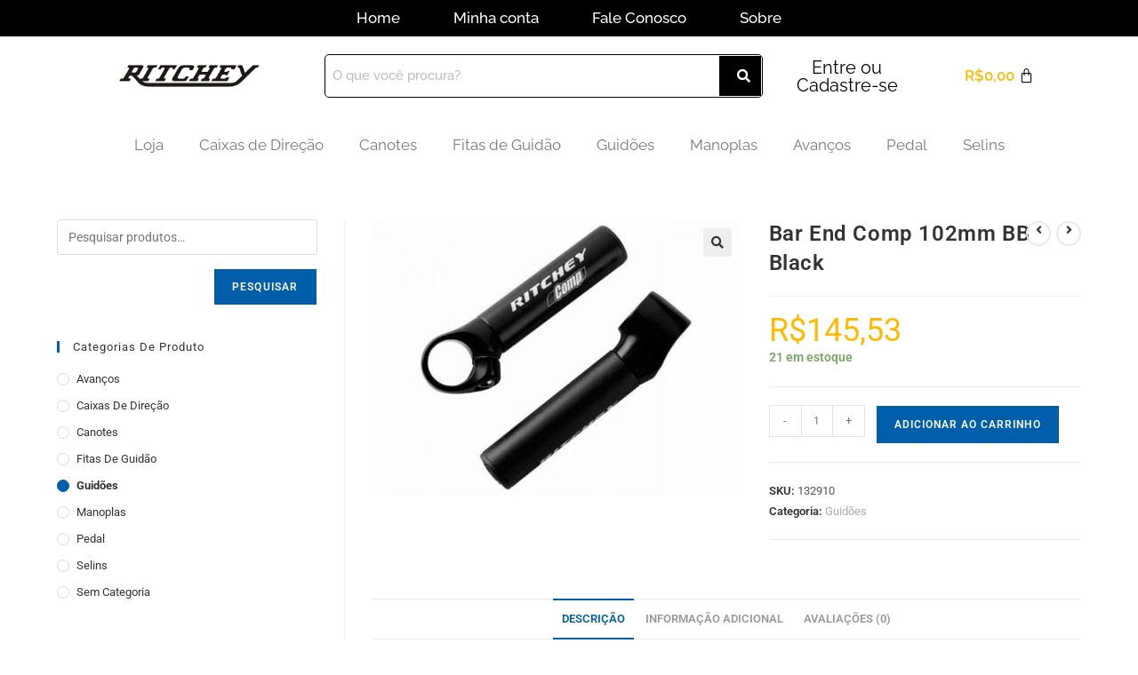

--- FILE ---
content_type: text/html; charset=UTF-8
request_url: https://ritchey.com.br/produto/bar-end-comp-102mm-bb-black/
body_size: 21098
content:
<div class="e82253bc4920c53fed6276a36518bafc"></div><!DOCTYPE html>
<html class="html" lang="pt-BR">
<head>
<meta charset="UTF-8">
<link rel="profile" href="https://gmpg.org/xfn/11">
<title>Bar End Comp 102mm BB Black &#8211; Ritchey Brasil</title>
<meta name='robots' content='max-image-preview:large' />
<meta name="viewport" content="width=device-width, initial-scale=1"><link rel='dns-prefetch' href='//fonts.googleapis.com' />
<link rel="alternate" type="application/rss+xml" title="Feed para Ritchey Brasil &raquo;" href="https://ritchey.com.br/feed/" />
<link rel="alternate" type="application/rss+xml" title="Feed de comentários para Ritchey Brasil &raquo;" href="https://ritchey.com.br/comments/feed/" />
<link rel="alternate" type="application/rss+xml" title="Feed de comentários para Ritchey Brasil &raquo; Bar End Comp 102mm BB Black" href="https://ritchey.com.br/produto/bar-end-comp-102mm-bb-black/feed/" />
<link rel="alternate" title="oEmbed (JSON)" type="application/json+oembed" href="https://ritchey.com.br/wp-json/oembed/1.0/embed?url=https%3A%2F%2Fritchey.com.br%2Fproduto%2Fbar-end-comp-102mm-bb-black%2F" />
<link rel="alternate" title="oEmbed (XML)" type="text/xml+oembed" href="https://ritchey.com.br/wp-json/oembed/1.0/embed?url=https%3A%2F%2Fritchey.com.br%2Fproduto%2Fbar-end-comp-102mm-bb-black%2F&#038;format=xml" />
<style id='wp-img-auto-sizes-contain-inline-css'>
img:is([sizes=auto i],[sizes^="auto," i]){contain-intrinsic-size:3000px 1500px}
/*# sourceURL=wp-img-auto-sizes-contain-inline-css */
</style>
<!-- <link rel='stylesheet' id='hfe-widgets-style-css' href='https://ritchey.com.br/wp-content/plugins/header-footer-elementor/inc/widgets-css/frontend.css?ver=2.7.0' media='all' /> -->
<!-- <link rel='stylesheet' id='hfe-woo-product-grid-css' href='https://ritchey.com.br/wp-content/plugins/header-footer-elementor/inc/widgets-css/woo-products.css?ver=2.7.0' media='all' /> -->
<!-- <link rel='stylesheet' id='dce-dynamic-visibility-style-css' href='https://ritchey.com.br/wp-content/plugins/dynamic-visibility-for-elementor/assets/css/dynamic-visibility.css?ver=6.0.1' media='all' /> -->
<!-- <link rel='stylesheet' id='wp-block-library-css' href='https://ritchey.com.br/wp-includes/css/dist/block-library/style.min.css?ver=304c0fb633c9c9667834864f91d6739b' media='all' /> -->
<!-- <link rel='stylesheet' id='wc-blocks-style-css' href='https://ritchey.com.br/wp-content/plugins/woocommerce/assets/client/blocks/wc-blocks.css?ver=wc-10.3.6' media='all' /> -->
<link rel="stylesheet" type="text/css" href="//ritchey.com.br/wp-content/cache/wpfc-minified/k9feb221/dx7l1.css" media="all"/>
<style id='global-styles-inline-css'>
:root{--wp--preset--aspect-ratio--square: 1;--wp--preset--aspect-ratio--4-3: 4/3;--wp--preset--aspect-ratio--3-4: 3/4;--wp--preset--aspect-ratio--3-2: 3/2;--wp--preset--aspect-ratio--2-3: 2/3;--wp--preset--aspect-ratio--16-9: 16/9;--wp--preset--aspect-ratio--9-16: 9/16;--wp--preset--color--black: #000000;--wp--preset--color--cyan-bluish-gray: #abb8c3;--wp--preset--color--white: #ffffff;--wp--preset--color--pale-pink: #f78da7;--wp--preset--color--vivid-red: #cf2e2e;--wp--preset--color--luminous-vivid-orange: #ff6900;--wp--preset--color--luminous-vivid-amber: #fcb900;--wp--preset--color--light-green-cyan: #7bdcb5;--wp--preset--color--vivid-green-cyan: #00d084;--wp--preset--color--pale-cyan-blue: #8ed1fc;--wp--preset--color--vivid-cyan-blue: #0693e3;--wp--preset--color--vivid-purple: #9b51e0;--wp--preset--gradient--vivid-cyan-blue-to-vivid-purple: linear-gradient(135deg,rgb(6,147,227) 0%,rgb(155,81,224) 100%);--wp--preset--gradient--light-green-cyan-to-vivid-green-cyan: linear-gradient(135deg,rgb(122,220,180) 0%,rgb(0,208,130) 100%);--wp--preset--gradient--luminous-vivid-amber-to-luminous-vivid-orange: linear-gradient(135deg,rgb(252,185,0) 0%,rgb(255,105,0) 100%);--wp--preset--gradient--luminous-vivid-orange-to-vivid-red: linear-gradient(135deg,rgb(255,105,0) 0%,rgb(207,46,46) 100%);--wp--preset--gradient--very-light-gray-to-cyan-bluish-gray: linear-gradient(135deg,rgb(238,238,238) 0%,rgb(169,184,195) 100%);--wp--preset--gradient--cool-to-warm-spectrum: linear-gradient(135deg,rgb(74,234,220) 0%,rgb(151,120,209) 20%,rgb(207,42,186) 40%,rgb(238,44,130) 60%,rgb(251,105,98) 80%,rgb(254,248,76) 100%);--wp--preset--gradient--blush-light-purple: linear-gradient(135deg,rgb(255,206,236) 0%,rgb(152,150,240) 100%);--wp--preset--gradient--blush-bordeaux: linear-gradient(135deg,rgb(254,205,165) 0%,rgb(254,45,45) 50%,rgb(107,0,62) 100%);--wp--preset--gradient--luminous-dusk: linear-gradient(135deg,rgb(255,203,112) 0%,rgb(199,81,192) 50%,rgb(65,88,208) 100%);--wp--preset--gradient--pale-ocean: linear-gradient(135deg,rgb(255,245,203) 0%,rgb(182,227,212) 50%,rgb(51,167,181) 100%);--wp--preset--gradient--electric-grass: linear-gradient(135deg,rgb(202,248,128) 0%,rgb(113,206,126) 100%);--wp--preset--gradient--midnight: linear-gradient(135deg,rgb(2,3,129) 0%,rgb(40,116,252) 100%);--wp--preset--font-size--small: 13px;--wp--preset--font-size--medium: 20px;--wp--preset--font-size--large: 36px;--wp--preset--font-size--x-large: 42px;--wp--preset--spacing--20: 0.44rem;--wp--preset--spacing--30: 0.67rem;--wp--preset--spacing--40: 1rem;--wp--preset--spacing--50: 1.5rem;--wp--preset--spacing--60: 2.25rem;--wp--preset--spacing--70: 3.38rem;--wp--preset--spacing--80: 5.06rem;--wp--preset--shadow--natural: 6px 6px 9px rgba(0, 0, 0, 0.2);--wp--preset--shadow--deep: 12px 12px 50px rgba(0, 0, 0, 0.4);--wp--preset--shadow--sharp: 6px 6px 0px rgba(0, 0, 0, 0.2);--wp--preset--shadow--outlined: 6px 6px 0px -3px rgb(255, 255, 255), 6px 6px rgb(0, 0, 0);--wp--preset--shadow--crisp: 6px 6px 0px rgb(0, 0, 0);}:where(.is-layout-flex){gap: 0.5em;}:where(.is-layout-grid){gap: 0.5em;}body .is-layout-flex{display: flex;}.is-layout-flex{flex-wrap: wrap;align-items: center;}.is-layout-flex > :is(*, div){margin: 0;}body .is-layout-grid{display: grid;}.is-layout-grid > :is(*, div){margin: 0;}:where(.wp-block-columns.is-layout-flex){gap: 2em;}:where(.wp-block-columns.is-layout-grid){gap: 2em;}:where(.wp-block-post-template.is-layout-flex){gap: 1.25em;}:where(.wp-block-post-template.is-layout-grid){gap: 1.25em;}.has-black-color{color: var(--wp--preset--color--black) !important;}.has-cyan-bluish-gray-color{color: var(--wp--preset--color--cyan-bluish-gray) !important;}.has-white-color{color: var(--wp--preset--color--white) !important;}.has-pale-pink-color{color: var(--wp--preset--color--pale-pink) !important;}.has-vivid-red-color{color: var(--wp--preset--color--vivid-red) !important;}.has-luminous-vivid-orange-color{color: var(--wp--preset--color--luminous-vivid-orange) !important;}.has-luminous-vivid-amber-color{color: var(--wp--preset--color--luminous-vivid-amber) !important;}.has-light-green-cyan-color{color: var(--wp--preset--color--light-green-cyan) !important;}.has-vivid-green-cyan-color{color: var(--wp--preset--color--vivid-green-cyan) !important;}.has-pale-cyan-blue-color{color: var(--wp--preset--color--pale-cyan-blue) !important;}.has-vivid-cyan-blue-color{color: var(--wp--preset--color--vivid-cyan-blue) !important;}.has-vivid-purple-color{color: var(--wp--preset--color--vivid-purple) !important;}.has-black-background-color{background-color: var(--wp--preset--color--black) !important;}.has-cyan-bluish-gray-background-color{background-color: var(--wp--preset--color--cyan-bluish-gray) !important;}.has-white-background-color{background-color: var(--wp--preset--color--white) !important;}.has-pale-pink-background-color{background-color: var(--wp--preset--color--pale-pink) !important;}.has-vivid-red-background-color{background-color: var(--wp--preset--color--vivid-red) !important;}.has-luminous-vivid-orange-background-color{background-color: var(--wp--preset--color--luminous-vivid-orange) !important;}.has-luminous-vivid-amber-background-color{background-color: var(--wp--preset--color--luminous-vivid-amber) !important;}.has-light-green-cyan-background-color{background-color: var(--wp--preset--color--light-green-cyan) !important;}.has-vivid-green-cyan-background-color{background-color: var(--wp--preset--color--vivid-green-cyan) !important;}.has-pale-cyan-blue-background-color{background-color: var(--wp--preset--color--pale-cyan-blue) !important;}.has-vivid-cyan-blue-background-color{background-color: var(--wp--preset--color--vivid-cyan-blue) !important;}.has-vivid-purple-background-color{background-color: var(--wp--preset--color--vivid-purple) !important;}.has-black-border-color{border-color: var(--wp--preset--color--black) !important;}.has-cyan-bluish-gray-border-color{border-color: var(--wp--preset--color--cyan-bluish-gray) !important;}.has-white-border-color{border-color: var(--wp--preset--color--white) !important;}.has-pale-pink-border-color{border-color: var(--wp--preset--color--pale-pink) !important;}.has-vivid-red-border-color{border-color: var(--wp--preset--color--vivid-red) !important;}.has-luminous-vivid-orange-border-color{border-color: var(--wp--preset--color--luminous-vivid-orange) !important;}.has-luminous-vivid-amber-border-color{border-color: var(--wp--preset--color--luminous-vivid-amber) !important;}.has-light-green-cyan-border-color{border-color: var(--wp--preset--color--light-green-cyan) !important;}.has-vivid-green-cyan-border-color{border-color: var(--wp--preset--color--vivid-green-cyan) !important;}.has-pale-cyan-blue-border-color{border-color: var(--wp--preset--color--pale-cyan-blue) !important;}.has-vivid-cyan-blue-border-color{border-color: var(--wp--preset--color--vivid-cyan-blue) !important;}.has-vivid-purple-border-color{border-color: var(--wp--preset--color--vivid-purple) !important;}.has-vivid-cyan-blue-to-vivid-purple-gradient-background{background: var(--wp--preset--gradient--vivid-cyan-blue-to-vivid-purple) !important;}.has-light-green-cyan-to-vivid-green-cyan-gradient-background{background: var(--wp--preset--gradient--light-green-cyan-to-vivid-green-cyan) !important;}.has-luminous-vivid-amber-to-luminous-vivid-orange-gradient-background{background: var(--wp--preset--gradient--luminous-vivid-amber-to-luminous-vivid-orange) !important;}.has-luminous-vivid-orange-to-vivid-red-gradient-background{background: var(--wp--preset--gradient--luminous-vivid-orange-to-vivid-red) !important;}.has-very-light-gray-to-cyan-bluish-gray-gradient-background{background: var(--wp--preset--gradient--very-light-gray-to-cyan-bluish-gray) !important;}.has-cool-to-warm-spectrum-gradient-background{background: var(--wp--preset--gradient--cool-to-warm-spectrum) !important;}.has-blush-light-purple-gradient-background{background: var(--wp--preset--gradient--blush-light-purple) !important;}.has-blush-bordeaux-gradient-background{background: var(--wp--preset--gradient--blush-bordeaux) !important;}.has-luminous-dusk-gradient-background{background: var(--wp--preset--gradient--luminous-dusk) !important;}.has-pale-ocean-gradient-background{background: var(--wp--preset--gradient--pale-ocean) !important;}.has-electric-grass-gradient-background{background: var(--wp--preset--gradient--electric-grass) !important;}.has-midnight-gradient-background{background: var(--wp--preset--gradient--midnight) !important;}.has-small-font-size{font-size: var(--wp--preset--font-size--small) !important;}.has-medium-font-size{font-size: var(--wp--preset--font-size--medium) !important;}.has-large-font-size{font-size: var(--wp--preset--font-size--large) !important;}.has-x-large-font-size{font-size: var(--wp--preset--font-size--x-large) !important;}
/*# sourceURL=global-styles-inline-css */
</style>
<style id='classic-theme-styles-inline-css'>
/*! This file is auto-generated */
.wp-block-button__link{color:#fff;background-color:#32373c;border-radius:9999px;box-shadow:none;text-decoration:none;padding:calc(.667em + 2px) calc(1.333em + 2px);font-size:1.125em}.wp-block-file__button{background:#32373c;color:#fff;text-decoration:none}
/*# sourceURL=/wp-includes/css/classic-themes.min.css */
</style>
<!-- <link rel='stylesheet' id='contact-form-7-css' href='https://ritchey.com.br/wp-content/plugins/contact-form-7/includes/css/styles.css?ver=6.1.4' media='all' /> -->
<!-- <link rel='stylesheet' id='photoswipe-css' href='https://ritchey.com.br/wp-content/plugins/woocommerce/assets/css/photoswipe/photoswipe.min.css?ver=10.3.6' media='all' /> -->
<!-- <link rel='stylesheet' id='photoswipe-default-skin-css' href='https://ritchey.com.br/wp-content/plugins/woocommerce/assets/css/photoswipe/default-skin/default-skin.min.css?ver=10.3.6' media='all' /> -->
<link rel="stylesheet" type="text/css" href="//ritchey.com.br/wp-content/cache/wpfc-minified/7lgp4kul/dxdh7.css" media="all"/>
<style id='woocommerce-inline-inline-css'>
.woocommerce form .form-row .required { visibility: visible; }
/*# sourceURL=woocommerce-inline-inline-css */
</style>
<!-- <link rel='stylesheet' id='hfe-style-css' href='https://ritchey.com.br/wp-content/plugins/header-footer-elementor/assets/css/header-footer-elementor.css?ver=2.7.0' media='all' /> -->
<!-- <link rel='stylesheet' id='elementor-icons-css' href='https://ritchey.com.br/wp-content/plugins/elementor/assets/lib/eicons/css/elementor-icons.min.css?ver=5.44.0' media='all' /> -->
<!-- <link rel='stylesheet' id='elementor-frontend-css' href='https://ritchey.com.br/wp-content/plugins/elementor/assets/css/frontend.min.css?ver=3.33.2' media='all' /> -->
<link rel="stylesheet" type="text/css" href="//ritchey.com.br/wp-content/cache/wpfc-minified/2caq4ayc/dx7l1.css" media="all"/>
<link rel='stylesheet' id='elementor-post-17-css' href='https://ritchey.com.br/wp-content/uploads/elementor/css/post-17.css?ver=1764810830' media='all' />
<!-- <link rel='stylesheet' id='she-header-style-css' href='https://ritchey.com.br/wp-content/plugins/sticky-header-effects-for-elementor/assets/css/she-header-style.css?ver=2.1.5' media='all' /> -->
<link rel="stylesheet" type="text/css" href="//ritchey.com.br/wp-content/cache/wpfc-minified/1zr1h97e/dx7l1.css" media="all"/>
<link rel='stylesheet' id='elementor-post-54-css' href='https://ritchey.com.br/wp-content/uploads/elementor/css/post-54.css?ver=1764810830' media='all' />
<link rel='stylesheet' id='elementor-post-441-css' href='https://ritchey.com.br/wp-content/uploads/elementor/css/post-441.css?ver=1764810830' media='all' />
<!-- <link rel='stylesheet' id='brands-styles-css' href='https://ritchey.com.br/wp-content/plugins/woocommerce/assets/css/brands.css?ver=10.3.6' media='all' /> -->
<!-- <link rel='stylesheet' id='oceanwp-woo-mini-cart-css' href='https://ritchey.com.br/wp-content/themes/oceanwp/assets/css/woo/woo-mini-cart.min.css?ver=304c0fb633c9c9667834864f91d6739b' media='all' /> -->
<!-- <link rel='stylesheet' id='font-awesome-css' href='https://ritchey.com.br/wp-content/themes/oceanwp/assets/fonts/fontawesome/css/all.min.css?ver=6.7.2' media='all' /> -->
<!-- <link rel='stylesheet' id='simple-line-icons-css' href='https://ritchey.com.br/wp-content/themes/oceanwp/assets/css/third/simple-line-icons.min.css?ver=2.4.0' media='all' /> -->
<!-- <link rel='stylesheet' id='oceanwp-style-css' href='https://ritchey.com.br/wp-content/themes/oceanwp/assets/css/style.min.css?ver=4.1.4' media='all' /> -->
<link rel="stylesheet" type="text/css" href="//ritchey.com.br/wp-content/cache/wpfc-minified/k0c0r6s1/dx7l1.css" media="all"/>
<link rel='stylesheet' id='oceanwp-google-font-roboto-css' href='//fonts.googleapis.com/css?family=Roboto%3A100%2C200%2C300%2C400%2C500%2C600%2C700%2C800%2C900%2C100i%2C200i%2C300i%2C400i%2C500i%2C600i%2C700i%2C800i%2C900i&#038;subset=latin&#038;display=swap&#038;ver=6.9' media='all' />
<!-- <link rel='stylesheet' id='hfe-elementor-icons-css' href='https://ritchey.com.br/wp-content/plugins/elementor/assets/lib/eicons/css/elementor-icons.min.css?ver=5.34.0' media='all' /> -->
<!-- <link rel='stylesheet' id='hfe-icons-list-css' href='https://ritchey.com.br/wp-content/plugins/elementor/assets/css/widget-icon-list.min.css?ver=3.24.3' media='all' /> -->
<!-- <link rel='stylesheet' id='hfe-social-icons-css' href='https://ritchey.com.br/wp-content/plugins/elementor/assets/css/widget-social-icons.min.css?ver=3.24.0' media='all' /> -->
<!-- <link rel='stylesheet' id='hfe-social-share-icons-brands-css' href='https://ritchey.com.br/wp-content/plugins/elementor/assets/lib/font-awesome/css/brands.css?ver=5.15.3' media='all' /> -->
<!-- <link rel='stylesheet' id='hfe-social-share-icons-fontawesome-css' href='https://ritchey.com.br/wp-content/plugins/elementor/assets/lib/font-awesome/css/fontawesome.css?ver=5.15.3' media='all' /> -->
<!-- <link rel='stylesheet' id='hfe-nav-menu-icons-css' href='https://ritchey.com.br/wp-content/plugins/elementor/assets/lib/font-awesome/css/solid.css?ver=5.15.3' media='all' /> -->
<!-- <link rel='stylesheet' id='oceanwp-woocommerce-css' href='https://ritchey.com.br/wp-content/themes/oceanwp/assets/css/woo/woocommerce.min.css?ver=304c0fb633c9c9667834864f91d6739b' media='all' /> -->
<!-- <link rel='stylesheet' id='oceanwp-woo-star-font-css' href='https://ritchey.com.br/wp-content/themes/oceanwp/assets/css/woo/woo-star-font.min.css?ver=304c0fb633c9c9667834864f91d6739b' media='all' /> -->
<!-- <link rel='stylesheet' id='oceanwp-woo-floating-bar-css' href='https://ritchey.com.br/wp-content/themes/oceanwp/assets/css/woo/woo-floating-bar.min.css?ver=304c0fb633c9c9667834864f91d6739b' media='all' /> -->
<!-- <link rel='stylesheet' id='eael-general-css' href='https://ritchey.com.br/wp-content/plugins/essential-addons-for-elementor-lite/assets/front-end/css/view/general.min.css?ver=6.5.3' media='all' /> -->
<!-- <link rel='stylesheet' id='elementor-gf-local-roboto-css' href='https://ritchey.com.br/wp-content/uploads/elementor/google-fonts/css/roboto.css?ver=1744291192' media='all' /> -->
<!-- <link rel='stylesheet' id='elementor-gf-local-robotoslab-css' href='https://ritchey.com.br/wp-content/uploads/elementor/google-fonts/css/robotoslab.css?ver=1744290739' media='all' /> -->
<!-- <link rel='stylesheet' id='elementor-gf-local-raleway-css' href='https://ritchey.com.br/wp-content/uploads/elementor/google-fonts/css/raleway.css?ver=1744290748' media='all' /> -->
<!-- <link rel='stylesheet' id='elementor-icons-shared-0-css' href='https://ritchey.com.br/wp-content/plugins/elementor/assets/lib/font-awesome/css/fontawesome.min.css?ver=5.15.3' media='all' /> -->
<!-- <link rel='stylesheet' id='elementor-icons-fa-solid-css' href='https://ritchey.com.br/wp-content/plugins/elementor/assets/lib/font-awesome/css/solid.min.css?ver=5.15.3' media='all' /> -->
<!-- <link rel='stylesheet' id='elementor-icons-fa-regular-css' href='https://ritchey.com.br/wp-content/plugins/elementor/assets/lib/font-awesome/css/regular.min.css?ver=5.15.3' media='all' /> -->
<!-- <link rel='stylesheet' id='elementor-icons-fa-brands-css' href='https://ritchey.com.br/wp-content/plugins/elementor/assets/lib/font-awesome/css/brands.min.css?ver=5.15.3' media='all' /> -->
<link rel="stylesheet" type="text/css" href="//ritchey.com.br/wp-content/cache/wpfc-minified/mkbxwc54/dxdh7.css" media="all"/>
<script src='//ritchey.com.br/wp-content/cache/wpfc-minified/e3l4ovzc/dx7l1.js' type="text/javascript"></script>
<!-- <script src="https://ritchey.com.br/wp-includes/js/jquery/jquery.min.js?ver=3.7.1" id="jquery-core-js"></script> -->
<!-- <script src="https://ritchey.com.br/wp-includes/js/jquery/jquery-migrate.min.js?ver=3.4.1" id="jquery-migrate-js"></script> -->
<script id="jquery-js-after">
!function($){"use strict";$(document).ready(function(){$(this).scrollTop()>100&&$(".hfe-scroll-to-top-wrap").removeClass("hfe-scroll-to-top-hide"),$(window).scroll(function(){$(this).scrollTop()<100?$(".hfe-scroll-to-top-wrap").fadeOut(300):$(".hfe-scroll-to-top-wrap").fadeIn(300)}),$(".hfe-scroll-to-top-wrap").on("click",function(){$("html, body").animate({scrollTop:0},300);return!1})})}(jQuery);
!function($){'use strict';$(document).ready(function(){var bar=$('.hfe-reading-progress-bar');if(!bar.length)return;$(window).on('scroll',function(){var s=$(window).scrollTop(),d=$(document).height()-$(window).height(),p=d? s/d*100:0;bar.css('width',p+'%')});});}(jQuery);
//# sourceURL=jquery-js-after
</script>
<script src='//ritchey.com.br/wp-content/cache/wpfc-minified/2ophmtc9/dx7l1.js' type="text/javascript"></script>
<!-- <script src="https://ritchey.com.br/wp-content/plugins/woocommerce/assets/js/jquery-blockui/jquery.blockUI.min.js?ver=2.7.0-wc.10.3.6" id="wc-jquery-blockui-js" defer data-wp-strategy="defer"></script> -->
<script id="wc-add-to-cart-js-extra">
var wc_add_to_cart_params = {"ajax_url":"/wp-admin/admin-ajax.php","wc_ajax_url":"/?wc-ajax=%%endpoint%%","i18n_view_cart":"Ver carrinho","cart_url":"https://ritchey.com.br/carrinho/","is_cart":"","cart_redirect_after_add":"no"};
//# sourceURL=wc-add-to-cart-js-extra
</script>
<script src='//ritchey.com.br/wp-content/cache/wpfc-minified/8woi2rs5/dxdh7.js' type="text/javascript"></script>
<!-- <script src="https://ritchey.com.br/wp-content/plugins/woocommerce/assets/js/frontend/add-to-cart.min.js?ver=10.3.6" id="wc-add-to-cart-js" defer data-wp-strategy="defer"></script> -->
<!-- <script src="https://ritchey.com.br/wp-content/plugins/woocommerce/assets/js/zoom/jquery.zoom.min.js?ver=1.7.21-wc.10.3.6" id="wc-zoom-js" defer data-wp-strategy="defer"></script> -->
<!-- <script src="https://ritchey.com.br/wp-content/plugins/woocommerce/assets/js/flexslider/jquery.flexslider.min.js?ver=2.7.2-wc.10.3.6" id="wc-flexslider-js" defer data-wp-strategy="defer"></script> -->
<!-- <script src="https://ritchey.com.br/wp-content/plugins/woocommerce/assets/js/photoswipe/photoswipe.min.js?ver=4.1.1-wc.10.3.6" id="wc-photoswipe-js" defer data-wp-strategy="defer"></script> -->
<!-- <script src="https://ritchey.com.br/wp-content/plugins/woocommerce/assets/js/photoswipe/photoswipe-ui-default.min.js?ver=4.1.1-wc.10.3.6" id="wc-photoswipe-ui-default-js" defer data-wp-strategy="defer"></script> -->
<script id="wc-single-product-js-extra">
var wc_single_product_params = {"i18n_required_rating_text":"Selecione uma classifica\u00e7\u00e3o","i18n_rating_options":["1 de 5 estrelas","2 de 5 estrelas","3 de 5 estrelas","4 de 5 estrelas","5 de 5 estrelas"],"i18n_product_gallery_trigger_text":"Ver galeria de imagens em tela cheia","review_rating_required":"yes","flexslider":{"rtl":false,"animation":"slide","smoothHeight":true,"directionNav":false,"controlNav":"thumbnails","slideshow":false,"animationSpeed":500,"animationLoop":false,"allowOneSlide":false},"zoom_enabled":"1","zoom_options":[],"photoswipe_enabled":"1","photoswipe_options":{"shareEl":false,"closeOnScroll":false,"history":false,"hideAnimationDuration":0,"showAnimationDuration":0},"flexslider_enabled":"1"};
//# sourceURL=wc-single-product-js-extra
</script>
<script src='//ritchey.com.br/wp-content/cache/wpfc-minified/ladi33v3/dxdh7.js' type="text/javascript"></script>
<!-- <script src="https://ritchey.com.br/wp-content/plugins/woocommerce/assets/js/frontend/single-product.min.js?ver=10.3.6" id="wc-single-product-js" defer data-wp-strategy="defer"></script> -->
<!-- <script src="https://ritchey.com.br/wp-content/plugins/woocommerce/assets/js/js-cookie/js.cookie.min.js?ver=2.1.4-wc.10.3.6" id="wc-js-cookie-js" defer data-wp-strategy="defer"></script> -->
<script id="woocommerce-js-extra">
var woocommerce_params = {"ajax_url":"/wp-admin/admin-ajax.php","wc_ajax_url":"/?wc-ajax=%%endpoint%%","i18n_password_show":"Mostrar senha","i18n_password_hide":"Ocultar senha"};
//# sourceURL=woocommerce-js-extra
</script>
<script src='//ritchey.com.br/wp-content/cache/wpfc-minified/l1mggpls/dx7l1.js' type="text/javascript"></script>
<!-- <script src="https://ritchey.com.br/wp-content/plugins/woocommerce/assets/js/frontend/woocommerce.min.js?ver=10.3.6" id="woocommerce-js" defer data-wp-strategy="defer"></script> -->
<!-- <script src="https://ritchey.com.br/wp-content/plugins/sticky-header-effects-for-elementor/assets/js/she-header.js?ver=2.1.5" id="she-header-js"></script> -->
<script id="wc-cart-fragments-js-extra">
var wc_cart_fragments_params = {"ajax_url":"/wp-admin/admin-ajax.php","wc_ajax_url":"/?wc-ajax=%%endpoint%%","cart_hash_key":"wc_cart_hash_37682a6fdd4429e99912427aacc37207","fragment_name":"wc_fragments_37682a6fdd4429e99912427aacc37207","request_timeout":"5000"};
//# sourceURL=wc-cart-fragments-js-extra
</script>
<script src='//ritchey.com.br/wp-content/cache/wpfc-minified/9hbvza8v/dx7l1.js' type="text/javascript"></script>
<!-- <script src="https://ritchey.com.br/wp-content/plugins/woocommerce/assets/js/frontend/cart-fragments.min.js?ver=10.3.6" id="wc-cart-fragments-js" defer data-wp-strategy="defer"></script> -->
<link rel="https://api.w.org/" href="https://ritchey.com.br/wp-json/" /><link rel="alternate" title="JSON" type="application/json" href="https://ritchey.com.br/wp-json/wp/v2/product/239" /><link rel="canonical" href="https://ritchey.com.br/produto/bar-end-comp-102mm-bb-black/" />
<!-- start Simple Custom CSS and JS -->
<div class="e0fc7849879c2bdccfdbc722061a73aa"></div><!-- end Simple Custom CSS and JS -->
<noscript><style>.woocommerce-product-gallery{ opacity: 1 !important; }</style></noscript>
<meta name="generator" content="Elementor 3.33.2; features: additional_custom_breakpoints; settings: css_print_method-external, google_font-enabled, font_display-auto">
<style>
.e-con.e-parent:nth-of-type(n+4):not(.e-lazyloaded):not(.e-no-lazyload),
.e-con.e-parent:nth-of-type(n+4):not(.e-lazyloaded):not(.e-no-lazyload) * {
background-image: none !important;
}
@media screen and (max-height: 1024px) {
.e-con.e-parent:nth-of-type(n+3):not(.e-lazyloaded):not(.e-no-lazyload),
.e-con.e-parent:nth-of-type(n+3):not(.e-lazyloaded):not(.e-no-lazyload) * {
background-image: none !important;
}
}
@media screen and (max-height: 640px) {
.e-con.e-parent:nth-of-type(n+2):not(.e-lazyloaded):not(.e-no-lazyload),
.e-con.e-parent:nth-of-type(n+2):not(.e-lazyloaded):not(.e-no-lazyload) * {
background-image: none !important;
}
}
</style>
<div class="8ab3e7838021b05fd8f5cf7bae3bbc4a"></div><link rel="icon" href="https://ritchey.com.br/wp-content/uploads/2021/01/Sem-titulo-1-100x100.png" sizes="32x32" />
<link rel="icon" href="https://ritchey.com.br/wp-content/uploads/2021/01/Sem-titulo-1.png" sizes="192x192" />
<link rel="apple-touch-icon" href="https://ritchey.com.br/wp-content/uploads/2021/01/Sem-titulo-1.png" />
<meta name="msapplication-TileImage" content="https://ritchey.com.br/wp-content/uploads/2021/01/Sem-titulo-1.png" />
<!-- OceanWP CSS -->
<style type="text/css">
/* Colors */.woocommerce-MyAccount-navigation ul li a:before,.woocommerce-checkout .woocommerce-info a,.woocommerce-checkout #payment ul.payment_methods .wc_payment_method>input[type=radio]:first-child:checked+label:before,.woocommerce-checkout #payment .payment_method_paypal .about_paypal,.woocommerce ul.products li.product li.category a:hover,.woocommerce ul.products li.product .button:hover,.woocommerce ul.products li.product .product-inner .added_to_cart:hover,.product_meta .posted_in a:hover,.product_meta .tagged_as a:hover,.woocommerce div.product .woocommerce-tabs ul.tabs li a:hover,.woocommerce div.product .woocommerce-tabs ul.tabs li.active a,.woocommerce .oceanwp-grid-list a.active,.woocommerce .oceanwp-grid-list a:hover,.woocommerce .oceanwp-off-canvas-filter:hover,.widget_shopping_cart ul.cart_list li .owp-grid-wrap .owp-grid a.remove:hover,.widget_product_categories li a:hover ~ .count,.widget_layered_nav li a:hover ~ .count,.woocommerce ul.products li.product:not(.product-category) .woo-entry-buttons li a:hover,a:hover,a.light:hover,.theme-heading .text::before,.theme-heading .text::after,#top-bar-content >a:hover,#top-bar-social li.oceanwp-email a:hover,#site-navigation-wrap .dropdown-menu >li >a:hover,#site-header.medium-header #medium-searchform button:hover,.oceanwp-mobile-menu-icon a:hover,.blog-entry.post .blog-entry-header .entry-title a:hover,.blog-entry.post .blog-entry-readmore a:hover,.blog-entry.thumbnail-entry .blog-entry-category a,ul.meta li a:hover,.dropcap,.single nav.post-navigation .nav-links .title,body .related-post-title a:hover,body #wp-calendar caption,body .contact-info-widget.default i,body .contact-info-widget.big-icons i,body .custom-links-widget .oceanwp-custom-links li a:hover,body .custom-links-widget .oceanwp-custom-links li a:hover:before,body .posts-thumbnails-widget li a:hover,body .social-widget li.oceanwp-email a:hover,.comment-author .comment-meta .comment-reply-link,#respond #cancel-comment-reply-link:hover,#footer-widgets .footer-box a:hover,#footer-bottom a:hover,#footer-bottom #footer-bottom-menu a:hover,.sidr a:hover,.sidr-class-dropdown-toggle:hover,.sidr-class-menu-item-has-children.active >a,.sidr-class-menu-item-has-children.active >a >.sidr-class-dropdown-toggle,input[type=checkbox]:checked:before{color:#005eaa}.woocommerce .oceanwp-grid-list a.active .owp-icon use,.woocommerce .oceanwp-grid-list a:hover .owp-icon use,.single nav.post-navigation .nav-links .title .owp-icon use,.blog-entry.post .blog-entry-readmore a:hover .owp-icon use,body .contact-info-widget.default .owp-icon use,body .contact-info-widget.big-icons .owp-icon use{stroke:#005eaa}.woocommerce div.product div.images .open-image,.wcmenucart-details.count,.woocommerce-message a,.woocommerce-error a,.woocommerce-info a,.woocommerce .widget_price_filter .ui-slider .ui-slider-handle,.woocommerce .widget_price_filter .ui-slider .ui-slider-range,.owp-product-nav li a.owp-nav-link:hover,.woocommerce div.product.owp-tabs-layout-vertical .woocommerce-tabs ul.tabs li a:after,.woocommerce .widget_product_categories li.current-cat >a ~ .count,.woocommerce .widget_product_categories li.current-cat >a:before,.woocommerce .widget_layered_nav li.chosen a ~ .count,.woocommerce .widget_layered_nav li.chosen a:before,#owp-checkout-timeline .active .timeline-wrapper,.bag-style:hover .wcmenucart-cart-icon .wcmenucart-count,.show-cart .wcmenucart-cart-icon .wcmenucart-count,.woocommerce ul.products li.product:not(.product-category) .image-wrap .button,input[type="button"],input[type="reset"],input[type="submit"],button[type="submit"],.button,#site-navigation-wrap .dropdown-menu >li.btn >a >span,.thumbnail:hover i,.thumbnail:hover .link-post-svg-icon,.post-quote-content,.omw-modal .omw-close-modal,body .contact-info-widget.big-icons li:hover i,body .contact-info-widget.big-icons li:hover .owp-icon,body div.wpforms-container-full .wpforms-form input[type=submit],body div.wpforms-container-full .wpforms-form button[type=submit],body div.wpforms-container-full .wpforms-form .wpforms-page-button,.woocommerce-cart .wp-element-button,.woocommerce-checkout .wp-element-button,.wp-block-button__link{background-color:#005eaa}.current-shop-items-dropdown{border-top-color:#005eaa}.woocommerce div.product .woocommerce-tabs ul.tabs li.active a{border-bottom-color:#005eaa}.wcmenucart-details.count:before{border-color:#005eaa}.woocommerce ul.products li.product .button:hover{border-color:#005eaa}.woocommerce ul.products li.product .product-inner .added_to_cart:hover{border-color:#005eaa}.woocommerce div.product .woocommerce-tabs ul.tabs li.active a{border-color:#005eaa}.woocommerce .oceanwp-grid-list a.active{border-color:#005eaa}.woocommerce .oceanwp-grid-list a:hover{border-color:#005eaa}.woocommerce .oceanwp-off-canvas-filter:hover{border-color:#005eaa}.owp-product-nav li a.owp-nav-link:hover{border-color:#005eaa}.widget_shopping_cart_content .buttons .button:first-child:hover{border-color:#005eaa}.widget_shopping_cart ul.cart_list li .owp-grid-wrap .owp-grid a.remove:hover{border-color:#005eaa}.widget_product_categories li a:hover ~ .count{border-color:#005eaa}.woocommerce .widget_product_categories li.current-cat >a ~ .count{border-color:#005eaa}.woocommerce .widget_product_categories li.current-cat >a:before{border-color:#005eaa}.widget_layered_nav li a:hover ~ .count{border-color:#005eaa}.woocommerce .widget_layered_nav li.chosen a ~ .count{border-color:#005eaa}.woocommerce .widget_layered_nav li.chosen a:before{border-color:#005eaa}#owp-checkout-timeline.arrow .active .timeline-wrapper:before{border-top-color:#005eaa;border-bottom-color:#005eaa}#owp-checkout-timeline.arrow .active .timeline-wrapper:after{border-left-color:#005eaa;border-right-color:#005eaa}.bag-style:hover .wcmenucart-cart-icon .wcmenucart-count{border-color:#005eaa}.bag-style:hover .wcmenucart-cart-icon .wcmenucart-count:after{border-color:#005eaa}.show-cart .wcmenucart-cart-icon .wcmenucart-count{border-color:#005eaa}.show-cart .wcmenucart-cart-icon .wcmenucart-count:after{border-color:#005eaa}.woocommerce ul.products li.product:not(.product-category) .woo-product-gallery .active a{border-color:#005eaa}.woocommerce ul.products li.product:not(.product-category) .woo-product-gallery a:hover{border-color:#005eaa}.widget-title{border-color:#005eaa}blockquote{border-color:#005eaa}.wp-block-quote{border-color:#005eaa}#searchform-dropdown{border-color:#005eaa}.dropdown-menu .sub-menu{border-color:#005eaa}.blog-entry.large-entry .blog-entry-readmore a:hover{border-color:#005eaa}.oceanwp-newsletter-form-wrap input[type="email"]:focus{border-color:#005eaa}.social-widget li.oceanwp-email a:hover{border-color:#005eaa}#respond #cancel-comment-reply-link:hover{border-color:#005eaa}body .contact-info-widget.big-icons li:hover i{border-color:#005eaa}body .contact-info-widget.big-icons li:hover .owp-icon{border-color:#005eaa}#footer-widgets .oceanwp-newsletter-form-wrap input[type="email"]:focus{border-color:#005eaa}body .theme-button,body input[type="submit"],body button[type="submit"],body button,body .button,body div.wpforms-container-full .wpforms-form input[type=submit],body div.wpforms-container-full .wpforms-form button[type=submit],body div.wpforms-container-full .wpforms-form .wpforms-page-button,.woocommerce-cart .wp-element-button,.woocommerce-checkout .wp-element-button,.wp-block-button__link{border-color:#ffffff}body .theme-button:hover,body input[type="submit"]:hover,body button[type="submit"]:hover,body button:hover,body .button:hover,body div.wpforms-container-full .wpforms-form input[type=submit]:hover,body div.wpforms-container-full .wpforms-form input[type=submit]:active,body div.wpforms-container-full .wpforms-form button[type=submit]:hover,body div.wpforms-container-full .wpforms-form button[type=submit]:active,body div.wpforms-container-full .wpforms-form .wpforms-page-button:hover,body div.wpforms-container-full .wpforms-form .wpforms-page-button:active,.woocommerce-cart .wp-element-button:hover,.woocommerce-checkout .wp-element-button:hover,.wp-block-button__link:hover{border-color:#ffffff}/* OceanWP Style Settings CSS */.theme-button,input[type="submit"],button[type="submit"],button,.button,body div.wpforms-container-full .wpforms-form input[type=submit],body div.wpforms-container-full .wpforms-form button[type=submit],body div.wpforms-container-full .wpforms-form .wpforms-page-button{border-style:solid}.theme-button,input[type="submit"],button[type="submit"],button,.button,body div.wpforms-container-full .wpforms-form input[type=submit],body div.wpforms-container-full .wpforms-form button[type=submit],body div.wpforms-container-full .wpforms-form .wpforms-page-button{border-width:1px}form input[type="text"],form input[type="password"],form input[type="email"],form input[type="url"],form input[type="date"],form input[type="month"],form input[type="time"],form input[type="datetime"],form input[type="datetime-local"],form input[type="week"],form input[type="number"],form input[type="search"],form input[type="tel"],form input[type="color"],form select,form textarea,.woocommerce .woocommerce-checkout .select2-container--default .select2-selection--single{border-style:solid}body div.wpforms-container-full .wpforms-form input[type=date],body div.wpforms-container-full .wpforms-form input[type=datetime],body div.wpforms-container-full .wpforms-form input[type=datetime-local],body div.wpforms-container-full .wpforms-form input[type=email],body div.wpforms-container-full .wpforms-form input[type=month],body div.wpforms-container-full .wpforms-form input[type=number],body div.wpforms-container-full .wpforms-form input[type=password],body div.wpforms-container-full .wpforms-form input[type=range],body div.wpforms-container-full .wpforms-form input[type=search],body div.wpforms-container-full .wpforms-form input[type=tel],body div.wpforms-container-full .wpforms-form input[type=text],body div.wpforms-container-full .wpforms-form input[type=time],body div.wpforms-container-full .wpforms-form input[type=url],body div.wpforms-container-full .wpforms-form input[type=week],body div.wpforms-container-full .wpforms-form select,body div.wpforms-container-full .wpforms-form textarea{border-style:solid}form input[type="text"],form input[type="password"],form input[type="email"],form input[type="url"],form input[type="date"],form input[type="month"],form input[type="time"],form input[type="datetime"],form input[type="datetime-local"],form input[type="week"],form input[type="number"],form input[type="search"],form input[type="tel"],form input[type="color"],form select,form textarea{border-radius:3px}body div.wpforms-container-full .wpforms-form input[type=date],body div.wpforms-container-full .wpforms-form input[type=datetime],body div.wpforms-container-full .wpforms-form input[type=datetime-local],body div.wpforms-container-full .wpforms-form input[type=email],body div.wpforms-container-full .wpforms-form input[type=month],body div.wpforms-container-full .wpforms-form input[type=number],body div.wpforms-container-full .wpforms-form input[type=password],body div.wpforms-container-full .wpforms-form input[type=range],body div.wpforms-container-full .wpforms-form input[type=search],body div.wpforms-container-full .wpforms-form input[type=tel],body div.wpforms-container-full .wpforms-form input[type=text],body div.wpforms-container-full .wpforms-form input[type=time],body div.wpforms-container-full .wpforms-form input[type=url],body div.wpforms-container-full .wpforms-form input[type=week],body div.wpforms-container-full .wpforms-form select,body div.wpforms-container-full .wpforms-form textarea{border-radius:3px}#scroll-top{background-color:rgba(0,94,170,0.22)}/* Header */#site-header.has-header-media .overlay-header-media{background-color:rgba(0,0,0,0.5)}/* Blog CSS */.ocean-single-post-header ul.meta-item li a:hover{color:#333333}/* WooCommerce */.owp-floating-bar form.cart .quantity .minus:hover,.owp-floating-bar form.cart .quantity .plus:hover{color:#ffffff}#owp-checkout-timeline .timeline-step{color:#cccccc}#owp-checkout-timeline .timeline-step{border-color:#cccccc}.woocommerce span.onsale{background-color:#3fc387}.woocommerce .products .product-inner{padding:0}.woocommerce ul.products li.product .woo-entry-inner li.image-wrap{margin:0}.woocommerce .products .product-inner{border-style:solid}.woocommerce .products .product-inner{border-width:0}.woocommerce ul.products li.product li.title h2,.woocommerce ul.products li.product li.title a{color:#005eaa}.woocommerce ul.products li.product .price,.woocommerce ul.products li.product .price .amount{color:#ffba00}.woocommerce ul.products li.product .button,.woocommerce ul.products li.product .product-inner .added_to_cart,.woocommerce ul.products li.product:not(.product-category) .image-wrap .button{background-color:#005eaa}.woocommerce ul.products li.product .button:hover,.woocommerce ul.products li.product .product-inner .added_to_cart:hover,.woocommerce ul.products li.product:not(.product-category) .image-wrap .button:hover{background-color:#5cc93e}.woocommerce ul.products li.product .button,.woocommerce ul.products li.product .product-inner .added_to_cart,.woocommerce ul.products li.product:not(.product-category) .image-wrap .button{color:#ffffff}.woocommerce ul.products li.product .button:hover,.woocommerce ul.products li.product .product-inner .added_to_cart:hover,.woocommerce ul.products li.product:not(.product-category) .image-wrap .button:hover{color:#ffffff}.woocommerce ul.products li.product .button:hover,.woocommerce ul.products li.product .product-inner .added_to_cart:hover,.woocommerce ul.products li.product:not(.product-category) .image-wrap .button:hover{border-color:rgba(22,0,0,0)}.woocommerce ul.products li.product .button,.woocommerce ul.products li.product .product-inner .added_to_cart{border-style:none}.owp-quick-view:hover{background-color:rgba(0,83,170,0.9)}.price,.amount{color:#ffba00}/* Typography */body{font-family:Roboto;font-size:14px;line-height:1.8}h1,h2,h3,h4,h5,h6,.theme-heading,.widget-title,.oceanwp-widget-recent-posts-title,.comment-reply-title,.entry-title,.sidebar-box .widget-title{line-height:1.4}h1{font-size:23px;line-height:1.4}h2{font-size:20px;line-height:1.4}h3{font-size:18px;line-height:1.4}h4{font-size:17px;line-height:1.4}h5{font-size:14px;line-height:1.4}h6{font-size:15px;line-height:1.4}.page-header .page-header-title,.page-header.background-image-page-header .page-header-title{font-size:32px;line-height:1.4}.page-header .page-subheading{font-size:15px;line-height:1.8}.site-breadcrumbs,.site-breadcrumbs a{font-size:13px;line-height:1.4}#top-bar-content,#top-bar-social-alt{font-size:12px;line-height:1.8}#site-logo a.site-logo-text{font-size:24px;line-height:1.8}.dropdown-menu ul li a.menu-link,#site-header.full_screen-header .fs-dropdown-menu ul.sub-menu li a{font-size:12px;line-height:1.2;letter-spacing:.6px}.sidr-class-dropdown-menu li a,a.sidr-class-toggle-sidr-close,#mobile-dropdown ul li a,body #mobile-fullscreen ul li a{font-size:15px;line-height:1.8}.blog-entry.post .blog-entry-header .entry-title a{font-size:24px;line-height:1.4}.ocean-single-post-header .single-post-title{font-size:34px;line-height:1.4;letter-spacing:.6px}.ocean-single-post-header ul.meta-item li,.ocean-single-post-header ul.meta-item li a{font-size:13px;line-height:1.4;letter-spacing:.6px}.ocean-single-post-header .post-author-name,.ocean-single-post-header .post-author-name a{font-size:14px;line-height:1.4;letter-spacing:.6px}.ocean-single-post-header .post-author-description{font-size:12px;line-height:1.4;letter-spacing:.6px}.single-post .entry-title{line-height:1.4;letter-spacing:.6px}.single-post ul.meta li,.single-post ul.meta li a{font-size:14px;line-height:1.4;letter-spacing:.6px}.sidebar-box .widget-title,.sidebar-box.widget_block .wp-block-heading{font-size:13px;line-height:1;letter-spacing:1px}#footer-widgets .footer-box .widget-title{font-size:13px;line-height:1;letter-spacing:1px}#footer-bottom #copyright{font-size:12px;line-height:1}#footer-bottom #footer-bottom-menu{font-size:12px;line-height:1}.woocommerce-store-notice.demo_store{line-height:2;letter-spacing:1.5px}.demo_store .woocommerce-store-notice__dismiss-link{line-height:2;letter-spacing:1.5px}.woocommerce ul.products li.product li.title h2,.woocommerce ul.products li.product li.title a{font-size:14px;line-height:1.5}.woocommerce ul.products li.product li.category,.woocommerce ul.products li.product li.category a{font-size:12px;line-height:1}.woocommerce ul.products li.product .price{font-size:18px;line-height:1}.woocommerce ul.products li.product .button,.woocommerce ul.products li.product .product-inner .added_to_cart{font-size:12px;line-height:1.5;letter-spacing:1px}.woocommerce ul.products li.owp-woo-cond-notice span,.woocommerce ul.products li.owp-woo-cond-notice a{font-size:16px;line-height:1;letter-spacing:1px;font-weight:600;text-transform:capitalize}.woocommerce div.product .product_title{font-size:24px;line-height:1.4;letter-spacing:.6px}.woocommerce div.product p.price{font-size:36px;line-height:1}.woocommerce .owp-btn-normal .summary form button.button,.woocommerce .owp-btn-big .summary form button.button,.woocommerce .owp-btn-very-big .summary form button.button{font-size:12px;line-height:1.5;letter-spacing:1px;text-transform:uppercase}.woocommerce div.owp-woo-single-cond-notice span,.woocommerce div.owp-woo-single-cond-notice a{font-size:18px;line-height:2;letter-spacing:1.5px;font-weight:600;text-transform:capitalize}
</style>				<style type="text/css" id="c4wp-checkout-css">
.woocommerce-checkout .c4wp_captcha_field {
margin-bottom: 10px;
margin-top: 15px;
position: relative;
display: inline-block;
}
</style>
<style type="text/css" id="c4wp-v3-lp-form-css">
.login #login, .login #lostpasswordform {
min-width: 350px !important;
}
.wpforms-field-c4wp iframe {
width: 100% !important;
}
</style>
<!-- <link rel='stylesheet' id='widget-image-css' href='https://ritchey.com.br/wp-content/plugins/elementor/assets/css/widget-image.min.css?ver=3.33.2' media='all' /> -->
<!-- <link rel='stylesheet' id='widget-heading-css' href='https://ritchey.com.br/wp-content/plugins/elementor/assets/css/widget-heading.min.css?ver=3.33.2' media='all' /> -->
<!-- <link rel='stylesheet' id='widget-social-icons-css' href='https://ritchey.com.br/wp-content/plugins/elementor/assets/css/widget-social-icons.min.css?ver=3.33.2' media='all' /> -->
<!-- <link rel='stylesheet' id='e-apple-webkit-css' href='https://ritchey.com.br/wp-content/plugins/elementor/assets/css/conditionals/apple-webkit.min.css?ver=3.33.2' media='all' /> -->
<link rel="stylesheet" type="text/css" href="//ritchey.com.br/wp-content/cache/wpfc-minified/d4ru2z0p/dxdh7.css" media="all"/>
</head>
<body data-rsssl=1 class="wp-singular product-template-default single single-product postid-239 wp-embed-responsive wp-theme-oceanwp theme-oceanwp woocommerce woocommerce-page woocommerce-no-js ehf-header ehf-footer ehf-template-oceanwp ehf-stylesheet-oceanwp oceanwp-theme dropdown-mobile has-transparent-header default-breakpoint has-sidebar content-left-sidebar has-grid-list account-original-style elementor-default elementor-kit-17" itemscope="itemscope" itemtype="https://schema.org/WebPage">
<div id="outer-wrap" class="site clr">
<a class="skip-link screen-reader-text" href="#main">Ir para o conteúdo</a>
<div id="wrap" class="clr">
<header id="masthead" itemscope="itemscope" itemtype="https://schema.org/WPHeader">
<p class="main-title bhf-hidden" itemprop="headline"><a href="https://ritchey.com.br" title="Ritchey Brasil" rel="home">Ritchey Brasil</a></p>
<div data-elementor-type="wp-post" data-elementor-id="54" class="elementor elementor-54">
<section class="elementor-section elementor-top-section elementor-element elementor-element-e3f71a7 elementor-section-height-min-height elementor-section-content-middle she-header-yes elementor-section-boxed elementor-section-height-default elementor-section-items-middle" data-id="e3f71a7" data-element_type="section" data-settings="{&quot;background_background&quot;:&quot;classic&quot;,&quot;transparent&quot;:&quot;yes&quot;,&quot;transparent_on&quot;:[&quot;desktop&quot;],&quot;scroll_distance&quot;:{&quot;unit&quot;:&quot;px&quot;,&quot;size&quot;:40,&quot;sizes&quot;:[]},&quot;scroll_distance_tablet&quot;:{&quot;unit&quot;:&quot;px&quot;,&quot;size&quot;:&quot;&quot;,&quot;sizes&quot;:[]},&quot;scroll_distance_mobile&quot;:{&quot;unit&quot;:&quot;px&quot;,&quot;size&quot;:&quot;&quot;,&quot;sizes&quot;:[]},&quot;she_offset_top&quot;:{&quot;unit&quot;:&quot;px&quot;,&quot;size&quot;:0,&quot;sizes&quot;:[]},&quot;she_offset_top_tablet&quot;:{&quot;unit&quot;:&quot;px&quot;,&quot;size&quot;:&quot;&quot;,&quot;sizes&quot;:[]},&quot;she_offset_top_mobile&quot;:{&quot;unit&quot;:&quot;px&quot;,&quot;size&quot;:&quot;&quot;,&quot;sizes&quot;:[]},&quot;she_width&quot;:{&quot;unit&quot;:&quot;%&quot;,&quot;size&quot;:100,&quot;sizes&quot;:[]},&quot;she_width_tablet&quot;:{&quot;unit&quot;:&quot;px&quot;,&quot;size&quot;:&quot;&quot;,&quot;sizes&quot;:[]},&quot;she_width_mobile&quot;:{&quot;unit&quot;:&quot;px&quot;,&quot;size&quot;:&quot;&quot;,&quot;sizes&quot;:[]},&quot;she_padding&quot;:{&quot;unit&quot;:&quot;px&quot;,&quot;top&quot;:0,&quot;right&quot;:&quot;&quot;,&quot;bottom&quot;:0,&quot;left&quot;:&quot;&quot;,&quot;isLinked&quot;:true},&quot;she_padding_tablet&quot;:{&quot;unit&quot;:&quot;px&quot;,&quot;top&quot;:&quot;&quot;,&quot;right&quot;:&quot;&quot;,&quot;bottom&quot;:&quot;&quot;,&quot;left&quot;:&quot;&quot;,&quot;isLinked&quot;:true},&quot;she_padding_mobile&quot;:{&quot;unit&quot;:&quot;px&quot;,&quot;top&quot;:&quot;&quot;,&quot;right&quot;:&quot;&quot;,&quot;bottom&quot;:&quot;&quot;,&quot;left&quot;:&quot;&quot;,&quot;isLinked&quot;:true}}">
<div class="elementor-container elementor-column-gap-no">
<div class="elementor-column elementor-col-100 elementor-top-column elementor-element elementor-element-e56e7b8" data-id="e56e7b8" data-element_type="column" data-settings="{&quot;background_background&quot;:&quot;classic&quot;}">
<div class="elementor-widget-wrap elementor-element-populated">
<div class="elementor-element elementor-element-b09f67c hfe-nav-menu__align-center hfe-submenu-icon-arrow hfe-submenu-animation-none hfe-link-redirect-child hfe-nav-menu__breakpoint-tablet elementor-widget elementor-widget-navigation-menu" data-id="b09f67c" data-element_type="widget" data-settings="{&quot;padding_horizontal_menu_item&quot;:{&quot;unit&quot;:&quot;px&quot;,&quot;size&quot;:30,&quot;sizes&quot;:[]},&quot;padding_vertical_menu_item&quot;:{&quot;unit&quot;:&quot;px&quot;,&quot;size&quot;:12,&quot;sizes&quot;:[]},&quot;padding_horizontal_menu_item_tablet&quot;:{&quot;unit&quot;:&quot;px&quot;,&quot;size&quot;:&quot;&quot;,&quot;sizes&quot;:[]},&quot;padding_horizontal_menu_item_mobile&quot;:{&quot;unit&quot;:&quot;px&quot;,&quot;size&quot;:&quot;&quot;,&quot;sizes&quot;:[]},&quot;padding_vertical_menu_item_tablet&quot;:{&quot;unit&quot;:&quot;px&quot;,&quot;size&quot;:&quot;&quot;,&quot;sizes&quot;:[]},&quot;padding_vertical_menu_item_mobile&quot;:{&quot;unit&quot;:&quot;px&quot;,&quot;size&quot;:&quot;&quot;,&quot;sizes&quot;:[]},&quot;menu_space_between&quot;:{&quot;unit&quot;:&quot;px&quot;,&quot;size&quot;:&quot;&quot;,&quot;sizes&quot;:[]},&quot;menu_space_between_tablet&quot;:{&quot;unit&quot;:&quot;px&quot;,&quot;size&quot;:&quot;&quot;,&quot;sizes&quot;:[]},&quot;menu_space_between_mobile&quot;:{&quot;unit&quot;:&quot;px&quot;,&quot;size&quot;:&quot;&quot;,&quot;sizes&quot;:[]},&quot;menu_row_space&quot;:{&quot;unit&quot;:&quot;px&quot;,&quot;size&quot;:&quot;&quot;,&quot;sizes&quot;:[]},&quot;menu_row_space_tablet&quot;:{&quot;unit&quot;:&quot;px&quot;,&quot;size&quot;:&quot;&quot;,&quot;sizes&quot;:[]},&quot;menu_row_space_mobile&quot;:{&quot;unit&quot;:&quot;px&quot;,&quot;size&quot;:&quot;&quot;,&quot;sizes&quot;:[]},&quot;dropdown_border_radius&quot;:{&quot;unit&quot;:&quot;px&quot;,&quot;top&quot;:&quot;&quot;,&quot;right&quot;:&quot;&quot;,&quot;bottom&quot;:&quot;&quot;,&quot;left&quot;:&quot;&quot;,&quot;isLinked&quot;:true},&quot;dropdown_border_radius_tablet&quot;:{&quot;unit&quot;:&quot;px&quot;,&quot;top&quot;:&quot;&quot;,&quot;right&quot;:&quot;&quot;,&quot;bottom&quot;:&quot;&quot;,&quot;left&quot;:&quot;&quot;,&quot;isLinked&quot;:true},&quot;dropdown_border_radius_mobile&quot;:{&quot;unit&quot;:&quot;px&quot;,&quot;top&quot;:&quot;&quot;,&quot;right&quot;:&quot;&quot;,&quot;bottom&quot;:&quot;&quot;,&quot;left&quot;:&quot;&quot;,&quot;isLinked&quot;:true},&quot;width_dropdown_item&quot;:{&quot;unit&quot;:&quot;px&quot;,&quot;size&quot;:&quot;220&quot;,&quot;sizes&quot;:[]},&quot;width_dropdown_item_tablet&quot;:{&quot;unit&quot;:&quot;px&quot;,&quot;size&quot;:&quot;&quot;,&quot;sizes&quot;:[]},&quot;width_dropdown_item_mobile&quot;:{&quot;unit&quot;:&quot;px&quot;,&quot;size&quot;:&quot;&quot;,&quot;sizes&quot;:[]},&quot;padding_horizontal_dropdown_item&quot;:{&quot;unit&quot;:&quot;px&quot;,&quot;size&quot;:&quot;&quot;,&quot;sizes&quot;:[]},&quot;padding_horizontal_dropdown_item_tablet&quot;:{&quot;unit&quot;:&quot;px&quot;,&quot;size&quot;:&quot;&quot;,&quot;sizes&quot;:[]},&quot;padding_horizontal_dropdown_item_mobile&quot;:{&quot;unit&quot;:&quot;px&quot;,&quot;size&quot;:&quot;&quot;,&quot;sizes&quot;:[]},&quot;padding_vertical_dropdown_item&quot;:{&quot;unit&quot;:&quot;px&quot;,&quot;size&quot;:15,&quot;sizes&quot;:[]},&quot;padding_vertical_dropdown_item_tablet&quot;:{&quot;unit&quot;:&quot;px&quot;,&quot;size&quot;:&quot;&quot;,&quot;sizes&quot;:[]},&quot;padding_vertical_dropdown_item_mobile&quot;:{&quot;unit&quot;:&quot;px&quot;,&quot;size&quot;:&quot;&quot;,&quot;sizes&quot;:[]},&quot;distance_from_menu&quot;:{&quot;unit&quot;:&quot;px&quot;,&quot;size&quot;:&quot;&quot;,&quot;sizes&quot;:[]},&quot;distance_from_menu_tablet&quot;:{&quot;unit&quot;:&quot;px&quot;,&quot;size&quot;:&quot;&quot;,&quot;sizes&quot;:[]},&quot;distance_from_menu_mobile&quot;:{&quot;unit&quot;:&quot;px&quot;,&quot;size&quot;:&quot;&quot;,&quot;sizes&quot;:[]},&quot;toggle_size&quot;:{&quot;unit&quot;:&quot;px&quot;,&quot;size&quot;:&quot;&quot;,&quot;sizes&quot;:[]},&quot;toggle_size_tablet&quot;:{&quot;unit&quot;:&quot;px&quot;,&quot;size&quot;:&quot;&quot;,&quot;sizes&quot;:[]},&quot;toggle_size_mobile&quot;:{&quot;unit&quot;:&quot;px&quot;,&quot;size&quot;:&quot;&quot;,&quot;sizes&quot;:[]},&quot;toggle_border_width&quot;:{&quot;unit&quot;:&quot;px&quot;,&quot;size&quot;:&quot;&quot;,&quot;sizes&quot;:[]},&quot;toggle_border_width_tablet&quot;:{&quot;unit&quot;:&quot;px&quot;,&quot;size&quot;:&quot;&quot;,&quot;sizes&quot;:[]},&quot;toggle_border_width_mobile&quot;:{&quot;unit&quot;:&quot;px&quot;,&quot;size&quot;:&quot;&quot;,&quot;sizes&quot;:[]},&quot;toggle_border_radius&quot;:{&quot;unit&quot;:&quot;px&quot;,&quot;size&quot;:&quot;&quot;,&quot;sizes&quot;:[]},&quot;toggle_border_radius_tablet&quot;:{&quot;unit&quot;:&quot;px&quot;,&quot;size&quot;:&quot;&quot;,&quot;sizes&quot;:[]},&quot;toggle_border_radius_mobile&quot;:{&quot;unit&quot;:&quot;px&quot;,&quot;size&quot;:&quot;&quot;,&quot;sizes&quot;:[]}}" data-widget_type="navigation-menu.default">
<div class="elementor-widget-container">
<div class="hfe-nav-menu hfe-layout-horizontal hfe-nav-menu-layout horizontal hfe-pointer__none" data-layout="horizontal">
<div role="button" class="hfe-nav-menu__toggle elementor-clickable" tabindex="0" aria-label="Menu Toggle">
<span class="screen-reader-text">Menu</span>
<div class="hfe-nav-menu-icon">
<i aria-hidden="true"  class="fas fa-align-justify"></i>					</div>
</div>
<nav class="hfe-nav-menu__layout-horizontal hfe-nav-menu__submenu-arrow" data-toggle-icon="&lt;i aria-hidden=&quot;true&quot; tabindex=&quot;0&quot; class=&quot;fas fa-align-justify&quot;&gt;&lt;/i&gt;" data-close-icon="&lt;i aria-hidden=&quot;true&quot; tabindex=&quot;0&quot; class=&quot;far fa-window-close&quot;&gt;&lt;/i&gt;" data-full-width="yes">
<ul id="menu-1-b09f67c" class="hfe-nav-menu"><li id="menu-item-41" class="menu-item menu-item-type-post_type menu-item-object-page menu-item-home parent hfe-creative-menu"><a href="https://ritchey.com.br/" class = "hfe-menu-item">Home</a></li>
<li id="menu-item-42" class="menu-item menu-item-type-post_type menu-item-object-page parent hfe-creative-menu"><a href="https://ritchey.com.br/minha-conta/" class = "hfe-menu-item">Minha conta</a></li>
<li id="menu-item-43" class="menu-item menu-item-type-custom menu-item-object-custom parent hfe-creative-menu"><a href="https://ritchey.com.br/fale-conosco" class = "hfe-menu-item">Fale Conosco</a></li>
<li id="menu-item-44" class="menu-item menu-item-type-custom menu-item-object-custom parent hfe-creative-menu"><a href="https://ritchey.com.br/sobre" class = "hfe-menu-item">Sobre</a></li>
</ul> 
</nav>
</div>
</div>
</div>
</div>
</div>
</div>
</section>
<section class="elementor-section elementor-top-section elementor-element elementor-element-6dbc116 elementor-section-content-middle elementor-hidden-phone elementor-section-boxed elementor-section-height-default elementor-section-height-default" data-id="6dbc116" data-element_type="section">
<div class="elementor-container elementor-column-gap-default">
<div class="elementor-column elementor-col-25 elementor-top-column elementor-element elementor-element-823dba0" data-id="823dba0" data-element_type="column">
<div class="elementor-widget-wrap elementor-element-populated">
<div class="elementor-element elementor-element-891ad4e elementor-widget elementor-widget-image" data-id="891ad4e" data-element_type="widget" data-widget_type="image.default">
<div class="elementor-widget-container">
<a href="https://ritchey.com.br/">
<img width="456" height="77" src="https://ritchey.com.br/wp-content/uploads/2021/01/Sem-titulo-2.png" class="attachment-full size-full wp-image-51" alt="" srcset="https://ritchey.com.br/wp-content/uploads/2021/01/Sem-titulo-2.png 456w, https://ritchey.com.br/wp-content/uploads/2021/01/Sem-titulo-2-300x51.png 300w" sizes="(max-width: 456px) 100vw, 456px" />								</a>
</div>
</div>
</div>
</div>
<div class="elementor-column elementor-col-25 elementor-top-column elementor-element elementor-element-5d5fa36" data-id="5d5fa36" data-element_type="column">
<div class="elementor-widget-wrap elementor-element-populated">
<div class="elementor-element elementor-element-6ddc7df hfe-search-layout-icon_text elementor-widget elementor-widget-hfe-search-button" data-id="6ddc7df" data-element_type="widget" data-settings="{&quot;size&quot;:{&quot;unit&quot;:&quot;px&quot;,&quot;size&quot;:40,&quot;sizes&quot;:[]},&quot;icon_size&quot;:{&quot;unit&quot;:&quot;px&quot;,&quot;size&quot;:15,&quot;sizes&quot;:[]},&quot;button_width&quot;:{&quot;unit&quot;:&quot;px&quot;,&quot;size&quot;:50,&quot;sizes&quot;:[]},&quot;close_icon_size&quot;:{&quot;unit&quot;:&quot;px&quot;,&quot;size&quot;:20,&quot;sizes&quot;:[]},&quot;size_tablet&quot;:{&quot;unit&quot;:&quot;px&quot;,&quot;size&quot;:&quot;&quot;,&quot;sizes&quot;:[]},&quot;size_mobile&quot;:{&quot;unit&quot;:&quot;px&quot;,&quot;size&quot;:&quot;&quot;,&quot;sizes&quot;:[]},&quot;icon_size_tablet&quot;:{&quot;unit&quot;:&quot;px&quot;,&quot;size&quot;:&quot;&quot;,&quot;sizes&quot;:[]},&quot;icon_size_mobile&quot;:{&quot;unit&quot;:&quot;px&quot;,&quot;size&quot;:&quot;&quot;,&quot;sizes&quot;:[]},&quot;button_width_tablet&quot;:{&quot;unit&quot;:&quot;px&quot;,&quot;size&quot;:&quot;&quot;,&quot;sizes&quot;:[]},&quot;button_width_mobile&quot;:{&quot;unit&quot;:&quot;px&quot;,&quot;size&quot;:&quot;&quot;,&quot;sizes&quot;:[]},&quot;close_icon_size_tablet&quot;:{&quot;unit&quot;:&quot;px&quot;,&quot;size&quot;:&quot;&quot;,&quot;sizes&quot;:[]},&quot;close_icon_size_mobile&quot;:{&quot;unit&quot;:&quot;px&quot;,&quot;size&quot;:&quot;&quot;,&quot;sizes&quot;:[]}}" data-widget_type="hfe-search-button.default">
<div class="elementor-widget-container">
<form class="hfe-search-button-wrapper" role="search" action="https://ritchey.com.br/" method="get">
<div class="hfe-search-form__container" role="tablist">
<input placeholder="O que você procura?" class="hfe-search-form__input" type="search" name="s" title="Search" value="">
<button id="clear-with-button" type="reset">
<i class="fas fa-times" aria-hidden="true"></i>
</button>
<button class="hfe-search-submit" type="submit">
<i class="fas fa-search" aria-hidden="true"></i>
</button>
</div>
</form>
</div>
</div>
</div>
</div>
<div class="elementor-column elementor-col-25 elementor-top-column elementor-element elementor-element-d2828e1" data-id="d2828e1" data-element_type="column">
<div class="elementor-widget-wrap elementor-element-populated">
<div class="elementor-element elementor-element-de48222 elementor-widget elementor-widget-heading" data-id="de48222" data-element_type="widget" data-widget_type="heading.default">
<div class="elementor-widget-container">
<h2 class="elementor-heading-title elementor-size-default"><a href="https://ritchey.com.br/minha-conta/">Entre ou Cadastre-se</a></h2>				</div>
</div>
</div>
</div>
<div class="elementor-column elementor-col-25 elementor-top-column elementor-element elementor-element-28c5554" data-id="28c5554" data-element_type="column">
<div class="elementor-widget-wrap elementor-element-populated">
<div class="elementor-element elementor-element-80b9f71 toggle-icon--bag-medium hfe-menu-cart--empty-indicator-hide elementor-align-center hfe-menu-cart--items-indicator-bubble hfe-menu-cart--show-subtotal-yes elementor-widget elementor-widget-hfe-cart" data-id="80b9f71" data-element_type="widget" data-settings="{&quot;align&quot;:&quot;center&quot;,&quot;toggle_button_padding&quot;:{&quot;unit&quot;:&quot;px&quot;,&quot;top&quot;:&quot;&quot;,&quot;right&quot;:&quot;&quot;,&quot;bottom&quot;:&quot;&quot;,&quot;left&quot;:&quot;&quot;,&quot;isLinked&quot;:true},&quot;toggle_button_padding_tablet&quot;:{&quot;unit&quot;:&quot;px&quot;,&quot;top&quot;:&quot;&quot;,&quot;right&quot;:&quot;&quot;,&quot;bottom&quot;:&quot;&quot;,&quot;left&quot;:&quot;&quot;,&quot;isLinked&quot;:true},&quot;toggle_button_padding_mobile&quot;:{&quot;unit&quot;:&quot;px&quot;,&quot;top&quot;:&quot;&quot;,&quot;right&quot;:&quot;&quot;,&quot;bottom&quot;:&quot;&quot;,&quot;left&quot;:&quot;&quot;,&quot;isLinked&quot;:true}}" data-widget_type="hfe-cart.default">
<div class="elementor-widget-container">
<div class="hfe-masthead-custom-menu-items woocommerce-custom-menu-item">
<div id="hfe-site-header-cart" class="hfe-site-header-cart hfe-menu-cart-with-border">
<div class="hfe-site-header-cart-li current-menu-item">
<div class="hfe-menu-cart__toggle hfe-button-wrapper elementor-widget-button">
<a id="hfe-menu-cart__toggle_button" href="https://ritchey.com.br/carrinho/" class="elementor-button hfe-cart-container" aria-label="Cart">
<span class="elementor-button-text hfe-subtotal">
<span class="woocommerce-Price-amount amount"><span class="woocommerce-Price-currencySymbol">&#082;&#036;</span>0,00</span>								</span>
<span class="elementor-button-icon" data-counter="0">
<i class="eicon" aria-hidden="true"></i>
</span>
</a>	
</div>
</div>
</div>
</div> 
</div>
</div>
</div>
</div>
</div>
</section>
<section class="elementor-section elementor-top-section elementor-element elementor-element-9af52c9 elementor-section-content-middle elementor-hidden-desktop elementor-hidden-tablet elementor-section-boxed elementor-section-height-default elementor-section-height-default" data-id="9af52c9" data-element_type="section">
<div class="elementor-container elementor-column-gap-default">
<div class="elementor-column elementor-col-100 elementor-top-column elementor-element elementor-element-b02870f" data-id="b02870f" data-element_type="column">
<div class="elementor-widget-wrap elementor-element-populated">
<div class="elementor-element elementor-element-d50bf93 hfe-nav-menu__align-center hfe-nav-menu__breakpoint-mobile hfe-submenu-icon-arrow hfe-submenu-animation-none hfe-link-redirect-child elementor-widget elementor-widget-navigation-menu" data-id="d50bf93" data-element_type="widget" data-settings="{&quot;menu_space_between&quot;:{&quot;unit&quot;:&quot;px&quot;,&quot;size&quot;:10,&quot;sizes&quot;:[]},&quot;padding_horizontal_menu_item&quot;:{&quot;unit&quot;:&quot;px&quot;,&quot;size&quot;:15,&quot;sizes&quot;:[]},&quot;padding_horizontal_menu_item_tablet&quot;:{&quot;unit&quot;:&quot;px&quot;,&quot;size&quot;:&quot;&quot;,&quot;sizes&quot;:[]},&quot;padding_horizontal_menu_item_mobile&quot;:{&quot;unit&quot;:&quot;px&quot;,&quot;size&quot;:&quot;&quot;,&quot;sizes&quot;:[]},&quot;padding_vertical_menu_item&quot;:{&quot;unit&quot;:&quot;px&quot;,&quot;size&quot;:15,&quot;sizes&quot;:[]},&quot;padding_vertical_menu_item_tablet&quot;:{&quot;unit&quot;:&quot;px&quot;,&quot;size&quot;:&quot;&quot;,&quot;sizes&quot;:[]},&quot;padding_vertical_menu_item_mobile&quot;:{&quot;unit&quot;:&quot;px&quot;,&quot;size&quot;:&quot;&quot;,&quot;sizes&quot;:[]},&quot;menu_space_between_tablet&quot;:{&quot;unit&quot;:&quot;px&quot;,&quot;size&quot;:&quot;&quot;,&quot;sizes&quot;:[]},&quot;menu_space_between_mobile&quot;:{&quot;unit&quot;:&quot;px&quot;,&quot;size&quot;:&quot;&quot;,&quot;sizes&quot;:[]},&quot;menu_row_space&quot;:{&quot;unit&quot;:&quot;px&quot;,&quot;size&quot;:&quot;&quot;,&quot;sizes&quot;:[]},&quot;menu_row_space_tablet&quot;:{&quot;unit&quot;:&quot;px&quot;,&quot;size&quot;:&quot;&quot;,&quot;sizes&quot;:[]},&quot;menu_row_space_mobile&quot;:{&quot;unit&quot;:&quot;px&quot;,&quot;size&quot;:&quot;&quot;,&quot;sizes&quot;:[]},&quot;dropdown_border_radius&quot;:{&quot;unit&quot;:&quot;px&quot;,&quot;top&quot;:&quot;&quot;,&quot;right&quot;:&quot;&quot;,&quot;bottom&quot;:&quot;&quot;,&quot;left&quot;:&quot;&quot;,&quot;isLinked&quot;:true},&quot;dropdown_border_radius_tablet&quot;:{&quot;unit&quot;:&quot;px&quot;,&quot;top&quot;:&quot;&quot;,&quot;right&quot;:&quot;&quot;,&quot;bottom&quot;:&quot;&quot;,&quot;left&quot;:&quot;&quot;,&quot;isLinked&quot;:true},&quot;dropdown_border_radius_mobile&quot;:{&quot;unit&quot;:&quot;px&quot;,&quot;top&quot;:&quot;&quot;,&quot;right&quot;:&quot;&quot;,&quot;bottom&quot;:&quot;&quot;,&quot;left&quot;:&quot;&quot;,&quot;isLinked&quot;:true},&quot;width_dropdown_item&quot;:{&quot;unit&quot;:&quot;px&quot;,&quot;size&quot;:&quot;220&quot;,&quot;sizes&quot;:[]},&quot;width_dropdown_item_tablet&quot;:{&quot;unit&quot;:&quot;px&quot;,&quot;size&quot;:&quot;&quot;,&quot;sizes&quot;:[]},&quot;width_dropdown_item_mobile&quot;:{&quot;unit&quot;:&quot;px&quot;,&quot;size&quot;:&quot;&quot;,&quot;sizes&quot;:[]},&quot;padding_horizontal_dropdown_item&quot;:{&quot;unit&quot;:&quot;px&quot;,&quot;size&quot;:&quot;&quot;,&quot;sizes&quot;:[]},&quot;padding_horizontal_dropdown_item_tablet&quot;:{&quot;unit&quot;:&quot;px&quot;,&quot;size&quot;:&quot;&quot;,&quot;sizes&quot;:[]},&quot;padding_horizontal_dropdown_item_mobile&quot;:{&quot;unit&quot;:&quot;px&quot;,&quot;size&quot;:&quot;&quot;,&quot;sizes&quot;:[]},&quot;padding_vertical_dropdown_item&quot;:{&quot;unit&quot;:&quot;px&quot;,&quot;size&quot;:15,&quot;sizes&quot;:[]},&quot;padding_vertical_dropdown_item_tablet&quot;:{&quot;unit&quot;:&quot;px&quot;,&quot;size&quot;:&quot;&quot;,&quot;sizes&quot;:[]},&quot;padding_vertical_dropdown_item_mobile&quot;:{&quot;unit&quot;:&quot;px&quot;,&quot;size&quot;:&quot;&quot;,&quot;sizes&quot;:[]},&quot;distance_from_menu&quot;:{&quot;unit&quot;:&quot;px&quot;,&quot;size&quot;:&quot;&quot;,&quot;sizes&quot;:[]},&quot;distance_from_menu_tablet&quot;:{&quot;unit&quot;:&quot;px&quot;,&quot;size&quot;:&quot;&quot;,&quot;sizes&quot;:[]},&quot;distance_from_menu_mobile&quot;:{&quot;unit&quot;:&quot;px&quot;,&quot;size&quot;:&quot;&quot;,&quot;sizes&quot;:[]},&quot;toggle_size&quot;:{&quot;unit&quot;:&quot;px&quot;,&quot;size&quot;:&quot;&quot;,&quot;sizes&quot;:[]},&quot;toggle_size_tablet&quot;:{&quot;unit&quot;:&quot;px&quot;,&quot;size&quot;:&quot;&quot;,&quot;sizes&quot;:[]},&quot;toggle_size_mobile&quot;:{&quot;unit&quot;:&quot;px&quot;,&quot;size&quot;:&quot;&quot;,&quot;sizes&quot;:[]},&quot;toggle_border_width&quot;:{&quot;unit&quot;:&quot;px&quot;,&quot;size&quot;:&quot;&quot;,&quot;sizes&quot;:[]},&quot;toggle_border_width_tablet&quot;:{&quot;unit&quot;:&quot;px&quot;,&quot;size&quot;:&quot;&quot;,&quot;sizes&quot;:[]},&quot;toggle_border_width_mobile&quot;:{&quot;unit&quot;:&quot;px&quot;,&quot;size&quot;:&quot;&quot;,&quot;sizes&quot;:[]},&quot;toggle_border_radius&quot;:{&quot;unit&quot;:&quot;px&quot;,&quot;size&quot;:&quot;&quot;,&quot;sizes&quot;:[]},&quot;toggle_border_radius_tablet&quot;:{&quot;unit&quot;:&quot;px&quot;,&quot;size&quot;:&quot;&quot;,&quot;sizes&quot;:[]},&quot;toggle_border_radius_mobile&quot;:{&quot;unit&quot;:&quot;px&quot;,&quot;size&quot;:&quot;&quot;,&quot;sizes&quot;:[]}}" data-widget_type="navigation-menu.default">
<div class="elementor-widget-container">
<div class="hfe-nav-menu hfe-layout-horizontal hfe-nav-menu-layout horizontal hfe-pointer__text hfe-animation__grow" data-layout="horizontal">
<div role="button" class="hfe-nav-menu__toggle elementor-clickable" tabindex="0" aria-label="Menu Toggle">
<span class="screen-reader-text">Menu</span>
<div class="hfe-nav-menu-icon">
<i aria-hidden="true"  class="fas fa-align-justify"></i>					</div>
</div>
<nav class="hfe-nav-menu__layout-horizontal hfe-nav-menu__submenu-arrow" data-toggle-icon="&lt;i aria-hidden=&quot;true&quot; tabindex=&quot;0&quot; class=&quot;fas fa-align-justify&quot;&gt;&lt;/i&gt;" data-close-icon="&lt;i aria-hidden=&quot;true&quot; tabindex=&quot;0&quot; class=&quot;far fa-window-close&quot;&gt;&lt;/i&gt;" data-full-width="yes">
<ul id="menu-1-d50bf93" class="hfe-nav-menu"><li id="menu-item-40" class="menu-item menu-item-type-post_type menu-item-object-page current_page_parent parent hfe-creative-menu"><a href="https://ritchey.com.br/loja/" class = "hfe-menu-item">Loja</a></li>
<li id="menu-item-32" class="menu-item menu-item-type-taxonomy menu-item-object-product_cat parent hfe-creative-menu"><a href="https://ritchey.com.br/categoria-produto/caixas-de-direcao/" class = "hfe-menu-item">Caixas de Direção</a></li>
<li id="menu-item-33" class="menu-item menu-item-type-taxonomy menu-item-object-product_cat parent hfe-creative-menu"><a href="https://ritchey.com.br/categoria-produto/canotes/" class = "hfe-menu-item">Canotes</a></li>
<li id="menu-item-34" class="menu-item menu-item-type-taxonomy menu-item-object-product_cat parent hfe-creative-menu"><a href="https://ritchey.com.br/categoria-produto/fitasdeguidao/" class = "hfe-menu-item">Fitas de Guidão</a></li>
<li id="menu-item-35" class="menu-item menu-item-type-taxonomy menu-item-object-product_cat current-product-ancestor current-menu-parent current-product-parent parent hfe-creative-menu"><a href="https://ritchey.com.br/categoria-produto/guidoes/" class = "hfe-menu-item">Guidões</a></li>
<li id="menu-item-36" class="menu-item menu-item-type-taxonomy menu-item-object-product_cat parent hfe-creative-menu"><a href="https://ritchey.com.br/categoria-produto/manoplas/" class = "hfe-menu-item">Manoplas</a></li>
<li id="menu-item-37" class="menu-item menu-item-type-taxonomy menu-item-object-product_cat parent hfe-creative-menu"><a href="https://ritchey.com.br/categoria-produto/avancos/" class = "hfe-menu-item">Avanços</a></li>
<li id="menu-item-38" class="menu-item menu-item-type-taxonomy menu-item-object-product_cat parent hfe-creative-menu"><a href="https://ritchey.com.br/categoria-produto/pedal/" class = "hfe-menu-item">Pedal</a></li>
<li id="menu-item-39" class="menu-item menu-item-type-taxonomy menu-item-object-product_cat parent hfe-creative-menu"><a href="https://ritchey.com.br/categoria-produto/selins/" class = "hfe-menu-item">Selins</a></li>
</ul> 
</nav>
</div>
</div>
</div>
</div>
</div>
<div class="elementor-column elementor-col-25 elementor-top-column elementor-element elementor-element-000095c" data-id="000095c" data-element_type="column">
<div class="elementor-widget-wrap elementor-element-populated">
<div class="elementor-element elementor-element-786895c elementor-widget elementor-widget-image" data-id="786895c" data-element_type="widget" data-widget_type="image.default">
<div class="elementor-widget-container">
<a href="https://ritchey.com.br/">
<img width="456" height="77" src="https://ritchey.com.br/wp-content/uploads/2021/01/Sem-titulo-2.png" class="attachment-full size-full wp-image-51" alt="" srcset="https://ritchey.com.br/wp-content/uploads/2021/01/Sem-titulo-2.png 456w, https://ritchey.com.br/wp-content/uploads/2021/01/Sem-titulo-2-300x51.png 300w" sizes="(max-width: 456px) 100vw, 456px" />								</a>
</div>
</div>
</div>
</div>
<div class="elementor-column elementor-col-25 elementor-top-column elementor-element elementor-element-8ada5a1" data-id="8ada5a1" data-element_type="column">
<div class="elementor-widget-wrap elementor-element-populated">
<div class="elementor-element elementor-element-1aec0d0 toggle-icon--bag-medium hfe-menu-cart--empty-indicator-hide elementor-align-center hfe-menu-cart--items-indicator-bubble hfe-menu-cart--show-subtotal-yes elementor-widget elementor-widget-hfe-cart" data-id="1aec0d0" data-element_type="widget" data-settings="{&quot;align&quot;:&quot;center&quot;,&quot;toggle_button_padding&quot;:{&quot;unit&quot;:&quot;px&quot;,&quot;top&quot;:&quot;&quot;,&quot;right&quot;:&quot;&quot;,&quot;bottom&quot;:&quot;&quot;,&quot;left&quot;:&quot;&quot;,&quot;isLinked&quot;:true},&quot;toggle_button_padding_tablet&quot;:{&quot;unit&quot;:&quot;px&quot;,&quot;top&quot;:&quot;&quot;,&quot;right&quot;:&quot;&quot;,&quot;bottom&quot;:&quot;&quot;,&quot;left&quot;:&quot;&quot;,&quot;isLinked&quot;:true},&quot;toggle_button_padding_mobile&quot;:{&quot;unit&quot;:&quot;px&quot;,&quot;top&quot;:&quot;&quot;,&quot;right&quot;:&quot;&quot;,&quot;bottom&quot;:&quot;&quot;,&quot;left&quot;:&quot;&quot;,&quot;isLinked&quot;:true}}" data-widget_type="hfe-cart.default">
<div class="elementor-widget-container">
<div class="hfe-masthead-custom-menu-items woocommerce-custom-menu-item">
<div id="hfe-site-header-cart" class="hfe-site-header-cart hfe-menu-cart-with-border">
<div class="hfe-site-header-cart-li current-menu-item">
<div class="hfe-menu-cart__toggle hfe-button-wrapper elementor-widget-button">
<a id="hfe-menu-cart__toggle_button" href="https://ritchey.com.br/carrinho/" class="elementor-button hfe-cart-container" aria-label="Cart">
<span class="elementor-button-text hfe-subtotal">
<span class="woocommerce-Price-amount amount"><span class="woocommerce-Price-currencySymbol">&#082;&#036;</span>0,00</span>								</span>
<span class="elementor-button-icon" data-counter="0">
<i class="eicon" aria-hidden="true"></i>
</span>
</a>	
</div>
</div>
</div>
</div> 
</div>
</div>
</div>
</div>
<div class="elementor-column elementor-col-25 elementor-top-column elementor-element elementor-element-2d9e46a" data-id="2d9e46a" data-element_type="column">
<div class="elementor-widget-wrap elementor-element-populated">
<div class="elementor-element elementor-element-9b568d9 hfe-search-layout-icon_text elementor-widget elementor-widget-hfe-search-button" data-id="9b568d9" data-element_type="widget" data-settings="{&quot;size&quot;:{&quot;unit&quot;:&quot;px&quot;,&quot;size&quot;:40,&quot;sizes&quot;:[]},&quot;icon_size&quot;:{&quot;unit&quot;:&quot;px&quot;,&quot;size&quot;:15,&quot;sizes&quot;:[]},&quot;button_width&quot;:{&quot;unit&quot;:&quot;px&quot;,&quot;size&quot;:50,&quot;sizes&quot;:[]},&quot;close_icon_size&quot;:{&quot;unit&quot;:&quot;px&quot;,&quot;size&quot;:20,&quot;sizes&quot;:[]},&quot;size_tablet&quot;:{&quot;unit&quot;:&quot;px&quot;,&quot;size&quot;:&quot;&quot;,&quot;sizes&quot;:[]},&quot;size_mobile&quot;:{&quot;unit&quot;:&quot;px&quot;,&quot;size&quot;:&quot;&quot;,&quot;sizes&quot;:[]},&quot;icon_size_tablet&quot;:{&quot;unit&quot;:&quot;px&quot;,&quot;size&quot;:&quot;&quot;,&quot;sizes&quot;:[]},&quot;icon_size_mobile&quot;:{&quot;unit&quot;:&quot;px&quot;,&quot;size&quot;:&quot;&quot;,&quot;sizes&quot;:[]},&quot;button_width_tablet&quot;:{&quot;unit&quot;:&quot;px&quot;,&quot;size&quot;:&quot;&quot;,&quot;sizes&quot;:[]},&quot;button_width_mobile&quot;:{&quot;unit&quot;:&quot;px&quot;,&quot;size&quot;:&quot;&quot;,&quot;sizes&quot;:[]},&quot;close_icon_size_tablet&quot;:{&quot;unit&quot;:&quot;px&quot;,&quot;size&quot;:&quot;&quot;,&quot;sizes&quot;:[]},&quot;close_icon_size_mobile&quot;:{&quot;unit&quot;:&quot;px&quot;,&quot;size&quot;:&quot;&quot;,&quot;sizes&quot;:[]}}" data-widget_type="hfe-search-button.default">
<div class="elementor-widget-container">
<form class="hfe-search-button-wrapper" role="search" action="https://ritchey.com.br/" method="get">
<div class="hfe-search-form__container" role="tablist">
<input placeholder="O que você procura?" class="hfe-search-form__input" type="search" name="s" title="Search" value="">
<button id="clear-with-button" type="reset">
<i class="fas fa-times" aria-hidden="true"></i>
</button>
<button class="hfe-search-submit" type="submit">
<i class="fas fa-search" aria-hidden="true"></i>
</button>
</div>
</form>
</div>
</div>
</div>
</div>
<div class="elementor-column elementor-col-25 elementor-top-column elementor-element elementor-element-955d124" data-id="955d124" data-element_type="column">
<div class="elementor-widget-wrap elementor-element-populated">
<div class="elementor-element elementor-element-1150723 elementor-widget elementor-widget-heading" data-id="1150723" data-element_type="widget" data-widget_type="heading.default">
<div class="elementor-widget-container">
<h2 class="elementor-heading-title elementor-size-default"><a href="https://ritchey.com.br/minha-conta/">Entre ou Cadastre-se</a></h2>				</div>
</div>
</div>
</div>
</div>
</section>
<section class="elementor-section elementor-top-section elementor-element elementor-element-280e4c0 elementor-hidden-phone elementor-section-boxed elementor-section-height-default elementor-section-height-default" data-id="280e4c0" data-element_type="section">
<div class="elementor-container elementor-column-gap-default">
<div class="elementor-column elementor-col-100 elementor-top-column elementor-element elementor-element-ca75a26" data-id="ca75a26" data-element_type="column">
<div class="elementor-widget-wrap elementor-element-populated">
<div class="elementor-element elementor-element-5150cb6 hfe-nav-menu__align-center hfe-submenu-icon-arrow hfe-submenu-animation-none hfe-link-redirect-child hfe-nav-menu__breakpoint-tablet elementor-widget elementor-widget-navigation-menu" data-id="5150cb6" data-element_type="widget" data-settings="{&quot;menu_space_between&quot;:{&quot;unit&quot;:&quot;px&quot;,&quot;size&quot;:10,&quot;sizes&quot;:[]},&quot;padding_horizontal_menu_item&quot;:{&quot;unit&quot;:&quot;px&quot;,&quot;size&quot;:15,&quot;sizes&quot;:[]},&quot;padding_horizontal_menu_item_tablet&quot;:{&quot;unit&quot;:&quot;px&quot;,&quot;size&quot;:&quot;&quot;,&quot;sizes&quot;:[]},&quot;padding_horizontal_menu_item_mobile&quot;:{&quot;unit&quot;:&quot;px&quot;,&quot;size&quot;:&quot;&quot;,&quot;sizes&quot;:[]},&quot;padding_vertical_menu_item&quot;:{&quot;unit&quot;:&quot;px&quot;,&quot;size&quot;:15,&quot;sizes&quot;:[]},&quot;padding_vertical_menu_item_tablet&quot;:{&quot;unit&quot;:&quot;px&quot;,&quot;size&quot;:&quot;&quot;,&quot;sizes&quot;:[]},&quot;padding_vertical_menu_item_mobile&quot;:{&quot;unit&quot;:&quot;px&quot;,&quot;size&quot;:&quot;&quot;,&quot;sizes&quot;:[]},&quot;menu_space_between_tablet&quot;:{&quot;unit&quot;:&quot;px&quot;,&quot;size&quot;:&quot;&quot;,&quot;sizes&quot;:[]},&quot;menu_space_between_mobile&quot;:{&quot;unit&quot;:&quot;px&quot;,&quot;size&quot;:&quot;&quot;,&quot;sizes&quot;:[]},&quot;menu_row_space&quot;:{&quot;unit&quot;:&quot;px&quot;,&quot;size&quot;:&quot;&quot;,&quot;sizes&quot;:[]},&quot;menu_row_space_tablet&quot;:{&quot;unit&quot;:&quot;px&quot;,&quot;size&quot;:&quot;&quot;,&quot;sizes&quot;:[]},&quot;menu_row_space_mobile&quot;:{&quot;unit&quot;:&quot;px&quot;,&quot;size&quot;:&quot;&quot;,&quot;sizes&quot;:[]},&quot;dropdown_border_radius&quot;:{&quot;unit&quot;:&quot;px&quot;,&quot;top&quot;:&quot;&quot;,&quot;right&quot;:&quot;&quot;,&quot;bottom&quot;:&quot;&quot;,&quot;left&quot;:&quot;&quot;,&quot;isLinked&quot;:true},&quot;dropdown_border_radius_tablet&quot;:{&quot;unit&quot;:&quot;px&quot;,&quot;top&quot;:&quot;&quot;,&quot;right&quot;:&quot;&quot;,&quot;bottom&quot;:&quot;&quot;,&quot;left&quot;:&quot;&quot;,&quot;isLinked&quot;:true},&quot;dropdown_border_radius_mobile&quot;:{&quot;unit&quot;:&quot;px&quot;,&quot;top&quot;:&quot;&quot;,&quot;right&quot;:&quot;&quot;,&quot;bottom&quot;:&quot;&quot;,&quot;left&quot;:&quot;&quot;,&quot;isLinked&quot;:true},&quot;width_dropdown_item&quot;:{&quot;unit&quot;:&quot;px&quot;,&quot;size&quot;:&quot;220&quot;,&quot;sizes&quot;:[]},&quot;width_dropdown_item_tablet&quot;:{&quot;unit&quot;:&quot;px&quot;,&quot;size&quot;:&quot;&quot;,&quot;sizes&quot;:[]},&quot;width_dropdown_item_mobile&quot;:{&quot;unit&quot;:&quot;px&quot;,&quot;size&quot;:&quot;&quot;,&quot;sizes&quot;:[]},&quot;padding_horizontal_dropdown_item&quot;:{&quot;unit&quot;:&quot;px&quot;,&quot;size&quot;:&quot;&quot;,&quot;sizes&quot;:[]},&quot;padding_horizontal_dropdown_item_tablet&quot;:{&quot;unit&quot;:&quot;px&quot;,&quot;size&quot;:&quot;&quot;,&quot;sizes&quot;:[]},&quot;padding_horizontal_dropdown_item_mobile&quot;:{&quot;unit&quot;:&quot;px&quot;,&quot;size&quot;:&quot;&quot;,&quot;sizes&quot;:[]},&quot;padding_vertical_dropdown_item&quot;:{&quot;unit&quot;:&quot;px&quot;,&quot;size&quot;:15,&quot;sizes&quot;:[]},&quot;padding_vertical_dropdown_item_tablet&quot;:{&quot;unit&quot;:&quot;px&quot;,&quot;size&quot;:&quot;&quot;,&quot;sizes&quot;:[]},&quot;padding_vertical_dropdown_item_mobile&quot;:{&quot;unit&quot;:&quot;px&quot;,&quot;size&quot;:&quot;&quot;,&quot;sizes&quot;:[]},&quot;distance_from_menu&quot;:{&quot;unit&quot;:&quot;px&quot;,&quot;size&quot;:&quot;&quot;,&quot;sizes&quot;:[]},&quot;distance_from_menu_tablet&quot;:{&quot;unit&quot;:&quot;px&quot;,&quot;size&quot;:&quot;&quot;,&quot;sizes&quot;:[]},&quot;distance_from_menu_mobile&quot;:{&quot;unit&quot;:&quot;px&quot;,&quot;size&quot;:&quot;&quot;,&quot;sizes&quot;:[]},&quot;toggle_size&quot;:{&quot;unit&quot;:&quot;px&quot;,&quot;size&quot;:&quot;&quot;,&quot;sizes&quot;:[]},&quot;toggle_size_tablet&quot;:{&quot;unit&quot;:&quot;px&quot;,&quot;size&quot;:&quot;&quot;,&quot;sizes&quot;:[]},&quot;toggle_size_mobile&quot;:{&quot;unit&quot;:&quot;px&quot;,&quot;size&quot;:&quot;&quot;,&quot;sizes&quot;:[]},&quot;toggle_border_width&quot;:{&quot;unit&quot;:&quot;px&quot;,&quot;size&quot;:&quot;&quot;,&quot;sizes&quot;:[]},&quot;toggle_border_width_tablet&quot;:{&quot;unit&quot;:&quot;px&quot;,&quot;size&quot;:&quot;&quot;,&quot;sizes&quot;:[]},&quot;toggle_border_width_mobile&quot;:{&quot;unit&quot;:&quot;px&quot;,&quot;size&quot;:&quot;&quot;,&quot;sizes&quot;:[]},&quot;toggle_border_radius&quot;:{&quot;unit&quot;:&quot;px&quot;,&quot;size&quot;:&quot;&quot;,&quot;sizes&quot;:[]},&quot;toggle_border_radius_tablet&quot;:{&quot;unit&quot;:&quot;px&quot;,&quot;size&quot;:&quot;&quot;,&quot;sizes&quot;:[]},&quot;toggle_border_radius_mobile&quot;:{&quot;unit&quot;:&quot;px&quot;,&quot;size&quot;:&quot;&quot;,&quot;sizes&quot;:[]}}" data-widget_type="navigation-menu.default">
<div class="elementor-widget-container">
<div class="hfe-nav-menu hfe-layout-horizontal hfe-nav-menu-layout horizontal hfe-pointer__text hfe-animation__grow" data-layout="horizontal">
<div role="button" class="hfe-nav-menu__toggle elementor-clickable" tabindex="0" aria-label="Menu Toggle">
<span class="screen-reader-text">Menu</span>
<div class="hfe-nav-menu-icon">
<i aria-hidden="true"  class="fas fa-align-justify"></i>					</div>
</div>
<nav class="hfe-nav-menu__layout-horizontal hfe-nav-menu__submenu-arrow" data-toggle-icon="&lt;i aria-hidden=&quot;true&quot; tabindex=&quot;0&quot; class=&quot;fas fa-align-justify&quot;&gt;&lt;/i&gt;" data-close-icon="&lt;i aria-hidden=&quot;true&quot; tabindex=&quot;0&quot; class=&quot;far fa-window-close&quot;&gt;&lt;/i&gt;" data-full-width="yes">
<ul id="menu-1-5150cb6" class="hfe-nav-menu"><li id="menu-item-40" class="menu-item menu-item-type-post_type menu-item-object-page current_page_parent parent hfe-creative-menu"><a href="https://ritchey.com.br/loja/" class = "hfe-menu-item">Loja</a></li>
<li id="menu-item-32" class="menu-item menu-item-type-taxonomy menu-item-object-product_cat parent hfe-creative-menu"><a href="https://ritchey.com.br/categoria-produto/caixas-de-direcao/" class = "hfe-menu-item">Caixas de Direção</a></li>
<li id="menu-item-33" class="menu-item menu-item-type-taxonomy menu-item-object-product_cat parent hfe-creative-menu"><a href="https://ritchey.com.br/categoria-produto/canotes/" class = "hfe-menu-item">Canotes</a></li>
<li id="menu-item-34" class="menu-item menu-item-type-taxonomy menu-item-object-product_cat parent hfe-creative-menu"><a href="https://ritchey.com.br/categoria-produto/fitasdeguidao/" class = "hfe-menu-item">Fitas de Guidão</a></li>
<li id="menu-item-35" class="menu-item menu-item-type-taxonomy menu-item-object-product_cat current-product-ancestor current-menu-parent current-product-parent parent hfe-creative-menu"><a href="https://ritchey.com.br/categoria-produto/guidoes/" class = "hfe-menu-item">Guidões</a></li>
<li id="menu-item-36" class="menu-item menu-item-type-taxonomy menu-item-object-product_cat parent hfe-creative-menu"><a href="https://ritchey.com.br/categoria-produto/manoplas/" class = "hfe-menu-item">Manoplas</a></li>
<li id="menu-item-37" class="menu-item menu-item-type-taxonomy menu-item-object-product_cat parent hfe-creative-menu"><a href="https://ritchey.com.br/categoria-produto/avancos/" class = "hfe-menu-item">Avanços</a></li>
<li id="menu-item-38" class="menu-item menu-item-type-taxonomy menu-item-object-product_cat parent hfe-creative-menu"><a href="https://ritchey.com.br/categoria-produto/pedal/" class = "hfe-menu-item">Pedal</a></li>
<li id="menu-item-39" class="menu-item menu-item-type-taxonomy menu-item-object-product_cat parent hfe-creative-menu"><a href="https://ritchey.com.br/categoria-produto/selins/" class = "hfe-menu-item">Selins</a></li>
</ul> 
</nav>
</div>
</div>
</div>
</div>
</div>
</div>
</section>
<section class="elementor-section elementor-top-section elementor-element elementor-element-f8419f5 elementor-hidden-desktop elementor-hidden-tablet elementor-section-boxed elementor-section-height-default elementor-section-height-default" data-id="f8419f5" data-element_type="section">
<div class="elementor-container elementor-column-gap-default">
</div>
</section>
</div>
</header>
<div class="owp-floating-bar">
<div class="container clr">
<div class="left">
<p class="selected">Selecionado:</p>
<h2 class="entry-title" itemprop="name">Bar End Comp 102mm&hellip;</h2>
</div>
<div class="right">
<div class="product_price">
<p class="price"><span class="woocommerce-Price-amount amount"><bdi><span class="woocommerce-Price-currencySymbol">&#82;&#36;</span>145,53</bdi></span></p>
</div>
<form action="/produto/bar-end-comp-102mm-bb-black/?add-to-cart=239" class="cart" method="post" enctype="multipart/form-data"><div class="quantity">
<label class="screen-reader-text" for="quantity_69314ceee5b87">Bar End Comp 102mm BB Black quantidade</label>
<input
type="number"
id="quantity_69314ceee5b87"
class="input-text qty text"
name="quantity"
value="1"
aria-label="Quantidade de produto"
min="1"
max="21"
step="1"
placeholder=""
inputmode="numeric"
autocomplete="off"
/>
</div>
<button type="submit" name="add-to-cart" value="239" class="floating_add_to_cart_button button alt">Adicionar ao carrinho</button></form>					</div>
</div>
</div>
<main id="main" class="site-main clr"  role="main">
<div id="content-wrap" class="container clr">
<div id="primary" class="content-area clr">
<div id="content" class="clr site-content">
<article class="entry-content entry clr">
<div class="woocommerce-notices-wrapper"></div>
<div id="product-239" class="entry has-media owp-thumbs-layout-horizontal owp-btn-normal owp-tabs-layout-horizontal has-no-thumbnails has-product-nav product type-product post-239 status-publish first instock product_cat-guidoes has-post-thumbnail taxable shipping-taxable purchasable product-type-simple">
<div class="owp-product-nav-wrap clr">
<ul class="owp-product-nav">
<li class="prev-li">
<a href="https://ritchey.com.br/produto/fita-de-guidao-logic-cork/" class="owp-nav-link prev" rel="next" aria-label="Ver produto anterior"><i class=" fa fa-angle-left" aria-hidden="true" role="img"></i></a>
<a href="https://ritchey.com.br/produto/fita-de-guidao-logic-cork/" class="owp-nav-text prev-text">Produto anterior</a>
<div class="owp-nav-thumb">
<a title="Fita de Guidão Pro Cork" href="https://ritchey.com.br/produto/fita-de-guidao-logic-cork/"><img fetchpriority="high" width="600" height="600" src="https://ritchey.com.br/wp-content/uploads/2021/02/PRD10748.jpg" class="attachment-shop_thumbnail size-shop_thumbnail wp-post-image" alt="" decoding="async" srcset="https://ritchey.com.br/wp-content/uploads/2021/02/PRD10748.jpg 600w, https://ritchey.com.br/wp-content/uploads/2021/02/PRD10748-100x100.jpg 100w" sizes="(max-width: 600px) 100vw, 600px" /></a>
</div>
</li>
<li class="next-li">
<a href="https://ritchey.com.br/produto/guidao-carbon-super-logic-evo-curve-matte-ud/" class="owp-nav-text next-text">Próximo produto</a>
<a href="https://ritchey.com.br/produto/guidao-carbon-super-logic-evo-curve-matte-ud/" class="owp-nav-link next" rel="next" aria-label="Ver próximo produto"><i class=" fa fa-angle-right" aria-hidden="true" role="img"></i></i></a>
<div class="owp-nav-thumb">
<a title="Guidão Carbon Super Logic Evo Curve Matte UD" href="https://ritchey.com.br/produto/guidao-carbon-super-logic-evo-curve-matte-ud/"><img width="600" height="600" src="https://ritchey.com.br/wp-content/uploads/2021/02/PRD17079.jpg" class="attachment-shop_thumbnail size-shop_thumbnail wp-post-image" alt="" decoding="async" srcset="https://ritchey.com.br/wp-content/uploads/2021/02/PRD17079.jpg 600w, https://ritchey.com.br/wp-content/uploads/2021/02/PRD17079-100x100.jpg 100w" sizes="(max-width: 600px) 100vw, 600px" /></a>
</div>
</li>
</ul>
</div>
<div class="woocommerce-product-gallery woocommerce-product-gallery--with-images woocommerce-product-gallery--columns-4 images" data-columns="4" style="opacity: 0; transition: opacity .25s ease-in-out;">
<figure class="woocommerce-product-gallery__wrapper">
<div data-thumb="https://ritchey.com.br/wp-content/uploads/2021/02/PRD14353-100x100.jpg" data-thumb-alt="Bar End Comp 102mm BB Black" data-thumb-srcset="https://ritchey.com.br/wp-content/uploads/2021/02/PRD14353-100x100.jpg 100w, https://ritchey.com.br/wp-content/uploads/2021/02/PRD14353-150x150.jpg 150w"  data-thumb-sizes="(max-width: 100px) 100vw, 100px" class="woocommerce-product-gallery__image"><a href="https://ritchey.com.br/wp-content/uploads/2021/02/PRD14353.jpg"><img loading="lazy" width="600" height="450" src="https://ritchey.com.br/wp-content/uploads/2021/02/PRD14353-600x450.jpg" class="wp-post-image" alt="Bar End Comp 102mm BB Black" data-caption="" data-src="https://ritchey.com.br/wp-content/uploads/2021/02/PRD14353.jpg" data-large_image="https://ritchey.com.br/wp-content/uploads/2021/02/PRD14353.jpg" data-large_image_width="640" data-large_image_height="480" decoding="async" srcset="https://ritchey.com.br/wp-content/uploads/2021/02/PRD14353-600x450.jpg 600w, https://ritchey.com.br/wp-content/uploads/2021/02/PRD14353-300x225.jpg 300w, https://ritchey.com.br/wp-content/uploads/2021/02/PRD14353.jpg 640w" sizes="(max-width: 600px) 100vw, 600px" /></a></div>	</figure>
</div>
<div class="summary entry-summary">
<h2 class="single-post-title product_title entry-title" itemprop="name">Bar End Comp 102mm BB Black</h2>
<p class="price"><span class="woocommerce-Price-amount amount"><bdi><span class="woocommerce-Price-currencySymbol">&#82;&#36;</span>145,53</bdi></span></p>
<p class="stock in-stock">21 em estoque</p>
<form class="cart" action="https://ritchey.com.br/produto/bar-end-comp-102mm-bb-black/" method="post" enctype='multipart/form-data'>
<div class="quantity">
<label class="screen-reader-text" for="quantity_69314ceeeed94">Bar End Comp 102mm BB Black quantidade</label>
<input
type="number"
id="quantity_69314ceeeed94"
class="input-text qty text"
name="quantity"
value="1"
aria-label="Quantidade de produto"
min="1"
max="21"
step="1"
placeholder=""
inputmode="numeric"
autocomplete="off"
/>
</div>
<button type="submit" name="add-to-cart" value="239" class="single_add_to_cart_button button alt">Adicionar ao carrinho</button>
</form>
<div class="product_meta">
<span class="sku_wrapper">SKU: <span class="sku">132910</span></span>
<span class="posted_in">Categoria: <a href="https://ritchey.com.br/categoria-produto/guidoes/" rel="tag">Guidões</a></span>
</div>
</div>
<div class="clear-after-summary clr"></div>
<div class="woocommerce-tabs wc-tabs-wrapper">
<ul class="tabs wc-tabs" role="tablist">
<li role="presentation" class="description_tab" id="tab-title-description">
<a href="#tab-description" role="tab" aria-controls="tab-description">
Descrição					</a>
</li>
<li role="presentation" class="additional_information_tab" id="tab-title-additional_information">
<a href="#tab-additional_information" role="tab" aria-controls="tab-additional_information">
Informação adicional					</a>
</li>
<li role="presentation" class="reviews_tab" id="tab-title-reviews">
<a href="#tab-reviews" role="tab" aria-controls="tab-reviews">
Avaliações (0)					</a>
</li>
</ul>
<div class="woocommerce-Tabs-panel woocommerce-Tabs-panel--description panel entry-content wc-tab" id="tab-description" role="tabpanel" aria-labelledby="tab-title-description">
<h2>Descrição</h2>
<ul>
<li>abraçadeira com ângulo que reduz o stress em guidões leves com fibra de carbono e alumínio.</li>
<li>ângulo ideal para guidões Rizer</li>
</ul>
</div>
<div class="woocommerce-Tabs-panel woocommerce-Tabs-panel--additional_information panel entry-content wc-tab" id="tab-additional_information" role="tabpanel" aria-labelledby="tab-title-additional_information">
<h2>Informação adicional</h2>
<table class="woocommerce-product-attributes shop_attributes" aria-label="Detalhes do produto">
<tr class="woocommerce-product-attributes-item woocommerce-product-attributes-item--weight">
<th class="woocommerce-product-attributes-item__label" scope="row">Peso</th>
<td class="woocommerce-product-attributes-item__value">0,16 kg</td>
</tr>
<tr class="woocommerce-product-attributes-item woocommerce-product-attributes-item--dimensions">
<th class="woocommerce-product-attributes-item__label" scope="row">Dimensões</th>
<td class="woocommerce-product-attributes-item__value">20 &times; 27 &times; 8 cm</td>
</tr>
</table>
</div>
<div class="woocommerce-Tabs-panel woocommerce-Tabs-panel--reviews panel entry-content wc-tab" id="tab-reviews" role="tabpanel" aria-labelledby="tab-title-reviews">
<div id="reviews" class="woocommerce-Reviews">
<div id="comments">
<h2 class="woocommerce-Reviews-title">
Avaliações		</h2>
<p class="woocommerce-noreviews">Não há avaliações ainda.</p>
</div>
<div id="review_form_wrapper">
<div id="review_form">
<div id="respond" class="comment-respond">
<span id="reply-title" class="comment-reply-title" role="heading" aria-level="3">Seja o primeiro a avaliar &ldquo;Bar End Comp 102mm BB Black&rdquo; <small><a rel="nofollow" id="cancel-comment-reply-link" href="/produto/bar-end-comp-102mm-bb-black/#respond" style="display:none;">Cancelar resposta</a></small></span><form action="https://ritchey.com.br/wp-comments-post.php" method="post" id="commentform" class="comment-form"><p class="comment-notes"><span id="email-notes">O seu endereço de e-mail não será publicado.</span> <span class="required-field-message">Campos obrigatórios são marcados com <span class="required">*</span></span></p><div class="comment-form-rating"><label for="rating" id="comment-form-rating-label">Sua avaliação&nbsp;<span class="required">*</span></label><select name="rating" id="rating" required>
<option value="">Avaliar&hellip;</option>
<option value="5">Perfeito</option>
<option value="4">Bom</option>
<option value="3">Razoável</option>
<option value="2">Nada mal</option>
<option value="1">Muito ruim</option>
</select></div><p class="comment-form-comment"><label for="comment">Sua avaliação sobre o produto&nbsp;<span class="required">*</span></label><textarea id="comment" name="comment" cols="45" rows="8" required></textarea></p><p class="comment-form-author"><label for="author">Nome&nbsp;<span class="required">*</span></label><input id="author" name="author" type="text" autocomplete="name" value="" size="30" required /></p>
<p class="comment-form-email"><label for="email">E-mail&nbsp;<span class="required">*</span></label><input id="email" name="email" type="email" autocomplete="email" value="" size="30" required /></p>
<p class="comment-form-cookies-consent"><input id="wp-comment-cookies-consent" name="wp-comment-cookies-consent" type="checkbox" value="yes" /> <label for="wp-comment-cookies-consent">Salvar meus dados neste navegador para a próxima vez que eu comentar.</label></p>
<p class="form-submit"><input name="submit" type="submit" id="submit" class="submit" value="Enviar" /> <input type='hidden' name='comment_post_ID' value='239' id='comment_post_ID' />
<input type='hidden' name='comment_parent' id='comment_parent' value='0' />
</p></form>	</div><!-- #respond -->
</div>
</div>
<div class="clear"></div>
</div>
</div>
</div>
<section class="related products">
<h2>Produtos relacionados</h2>
<ul class="products oceanwp-row clr grid tablet-col tablet-2-col mobile-col mobile-1-col">
<li class="entry has-media has-product-nav col span_1_of_3 owp-content-center owp-thumbs-layout-horizontal owp-btn-normal owp-tabs-layout-horizontal product type-product post-192 status-publish first instock product_cat-fitasdeguidao product_cat-guidoes has-post-thumbnail taxable shipping-taxable purchasable product-type-variable">
<div class="product-inner clr">
<div class="woo-entry-image-swap woo-entry-image clr">
<a href="https://ritchey.com.br/produto/fita-de-guidao-logic-cork/" class="woocommerce-LoopProduct-link"><img width="600" height="600" src="https://ritchey.com.br/wp-content/uploads/2021/02/PRD10748.jpg" class="woo-entry-image-main" alt="Fita de Guidão Pro Cork" itemprop="image" decoding="async" srcset="https://ritchey.com.br/wp-content/uploads/2021/02/PRD10748.jpg 600w, https://ritchey.com.br/wp-content/uploads/2021/02/PRD10748-100x100.jpg 100w" sizes="(max-width: 600px) 100vw, 600px" /><img width="600" height="600" src="https://ritchey.com.br/wp-content/uploads/2021/02/PRD10749.jpg" class="woo-entry-image-secondary" alt="Fita de Guidão Pro Cork" itemprop="image" decoding="async" srcset="https://ritchey.com.br/wp-content/uploads/2021/02/PRD10749.jpg 600w, https://ritchey.com.br/wp-content/uploads/2021/02/PRD10749-100x100.jpg 100w" sizes="(max-width: 600px) 100vw, 600px" /></a>	</div><!-- .woo-entry-image-swap -->
<ul class="woo-entry-inner clr"><li class="image-wrap">
<div class="woo-entry-image-swap woo-entry-image clr">
<a href="https://ritchey.com.br/produto/fita-de-guidao-logic-cork/" class="woocommerce-LoopProduct-link"><img width="600" height="600" src="https://ritchey.com.br/wp-content/uploads/2021/02/PRD10748.jpg" class="woo-entry-image-main" alt="Fita de Guidão Pro Cork" itemprop="image" decoding="async" srcset="https://ritchey.com.br/wp-content/uploads/2021/02/PRD10748.jpg 600w, https://ritchey.com.br/wp-content/uploads/2021/02/PRD10748-100x100.jpg 100w" sizes="(max-width: 600px) 100vw, 600px" /><img width="600" height="600" src="https://ritchey.com.br/wp-content/uploads/2021/02/PRD10749.jpg" class="woo-entry-image-secondary" alt="Fita de Guidão Pro Cork" itemprop="image" decoding="async" srcset="https://ritchey.com.br/wp-content/uploads/2021/02/PRD10749.jpg 600w, https://ritchey.com.br/wp-content/uploads/2021/02/PRD10749-100x100.jpg 100w" sizes="(max-width: 600px) 100vw, 600px" /></a>	</div><!-- .woo-entry-image-swap -->
</li><li class="title"><h2><a href="https://ritchey.com.br/produto/fita-de-guidao-logic-cork/">Fita de Guidão Pro Cork</a></h2></li><li class="price-wrap">
<span class="price"><span class="woocommerce-Price-amount amount"><bdi><span class="woocommerce-Price-currencySymbol">&#82;&#36;</span>123,66</bdi></span></span>
</li><li class="btn-wrap clr"><a href="https://ritchey.com.br/produto/fita-de-guidao-logic-cork/" aria-describedby="woocommerce_loop_add_to_cart_link_describedby_192" data-quantity="1" class="button product_type_variable add_to_cart_button" data-product_id="192" data-product_sku="" aria-label="Selecione as opções para &ldquo;Fita de Guidão Pro Cork&rdquo;" rel="nofollow">Ver opções</a>	<span id="woocommerce_loop_add_to_cart_link_describedby_192" class="screen-reader-text">
Este produto tem várias variantes. As opções podem ser escolhidas na página do produto	</span>
</li></ul></div><!-- .product-inner .clr --></li>
<li class="entry has-media has-product-nav col span_1_of_3 owp-content-center owp-thumbs-layout-horizontal owp-btn-normal owp-tabs-layout-horizontal product type-product post-503 status-publish instock product_cat-guidoes has-post-thumbnail taxable shipping-taxable purchasable product-type-simple">
<div class="product-inner clr">
<div class="woo-entry-image-swap woo-entry-image clr">
<a href="https://ritchey.com.br/produto/guidao-wcs-trail-rizer-20mm/" class="woocommerce-LoopProduct-link"><img width="600" height="600" src="https://ritchey.com.br/wp-content/uploads/2021/02/PRD17919-2.jpg" class="woo-entry-image-main" alt="Guidão WCS Trail Rizer 20mm" itemprop="image" decoding="async" srcset="https://ritchey.com.br/wp-content/uploads/2021/02/PRD17919-2.jpg 600w, https://ritchey.com.br/wp-content/uploads/2021/02/PRD17919-2-100x100.jpg 100w" sizes="(max-width: 600px) 100vw, 600px" /><img width="600" height="600" src="https://ritchey.com.br/wp-content/uploads/2021/02/PRD17919.jpg" class="woo-entry-image-secondary" alt="Guidão WCS Trail Rizer 20mm" itemprop="image" decoding="async" srcset="https://ritchey.com.br/wp-content/uploads/2021/02/PRD17919.jpg 600w, https://ritchey.com.br/wp-content/uploads/2021/02/PRD17919-100x100.jpg 100w" sizes="(max-width: 600px) 100vw, 600px" /></a>	</div><!-- .woo-entry-image-swap -->
<ul class="woo-entry-inner clr"><li class="image-wrap">
<div class="woo-entry-image-swap woo-entry-image clr">
<a href="https://ritchey.com.br/produto/guidao-wcs-trail-rizer-20mm/" class="woocommerce-LoopProduct-link"><img width="600" height="600" src="https://ritchey.com.br/wp-content/uploads/2021/02/PRD17919-2.jpg" class="woo-entry-image-main" alt="Guidão WCS Trail Rizer 20mm" itemprop="image" decoding="async" srcset="https://ritchey.com.br/wp-content/uploads/2021/02/PRD17919-2.jpg 600w, https://ritchey.com.br/wp-content/uploads/2021/02/PRD17919-2-100x100.jpg 100w" sizes="(max-width: 600px) 100vw, 600px" /><img width="600" height="600" src="https://ritchey.com.br/wp-content/uploads/2021/02/PRD17919.jpg" class="woo-entry-image-secondary" alt="Guidão WCS Trail Rizer 20mm" itemprop="image" decoding="async" srcset="https://ritchey.com.br/wp-content/uploads/2021/02/PRD17919.jpg 600w, https://ritchey.com.br/wp-content/uploads/2021/02/PRD17919-100x100.jpg 100w" sizes="(max-width: 600px) 100vw, 600px" /></a>	</div><!-- .woo-entry-image-swap -->
</li><li class="title"><h2><a href="https://ritchey.com.br/produto/guidao-wcs-trail-rizer-20mm/">Guidão WCS Trail Rizer 20mm</a></h2></li><li class="price-wrap">
<span class="price"><span class="woocommerce-Price-amount amount"><bdi><span class="woocommerce-Price-currencySymbol">&#82;&#36;</span>728,41</bdi></span></span>
</li><li class="btn-wrap clr"><a href="/produto/bar-end-comp-102mm-bb-black/?add-to-cart=503" aria-describedby="woocommerce_loop_add_to_cart_link_describedby_503" data-quantity="1" class="button product_type_simple add_to_cart_button ajax_add_to_cart" data-product_id="503" data-product_sku="132972" aria-label="Adicione ao carrinho: &ldquo;Guidão WCS Trail Rizer 20mm&rdquo;" rel="nofollow" data-success_message="“Guidão WCS Trail Rizer 20mm” foi adicionado ao seu carrinho" role="button">Adicionar ao carrinho</a>	<span id="woocommerce_loop_add_to_cart_link_describedby_503" class="screen-reader-text">
</span>
</li></ul></div><!-- .product-inner .clr --></li>
<li class="entry has-media has-product-nav col span_1_of_3 owp-content-center owp-thumbs-layout-horizontal owp-btn-normal owp-tabs-layout-horizontal product type-product post-473 status-publish last instock product_cat-guidoes has-post-thumbnail taxable shipping-taxable purchasable product-type-simple">
<div class="product-inner clr">
<div class="woo-entry-image-swap woo-entry-image clr">
<a href="https://ritchey.com.br/produto/guidao-pro-flat-10d-bb-black/" class="woocommerce-LoopProduct-link"><img width="600" height="600" src="https://ritchey.com.br/wp-content/uploads/2021/02/PRD17279-2-.jpg" class="woo-entry-image-main" alt="Guidão Pro Flat 10D &#8211; BB Black" itemprop="image" decoding="async" srcset="https://ritchey.com.br/wp-content/uploads/2021/02/PRD17279-2-.jpg 600w, https://ritchey.com.br/wp-content/uploads/2021/02/PRD17279-2--100x100.jpg 100w" sizes="(max-width: 600px) 100vw, 600px" /><img width="600" height="600" src="https://ritchey.com.br/wp-content/uploads/2021/02/PRD17279.jpg" class="woo-entry-image-secondary" alt="Guidão Pro Flat 10D &#8211; BB Black" itemprop="image" decoding="async" srcset="https://ritchey.com.br/wp-content/uploads/2021/02/PRD17279.jpg 600w, https://ritchey.com.br/wp-content/uploads/2021/02/PRD17279-100x100.jpg 100w" sizes="(max-width: 600px) 100vw, 600px" /></a>	</div><!-- .woo-entry-image-swap -->
<ul class="woo-entry-inner clr"><li class="image-wrap">
<div class="woo-entry-image-swap woo-entry-image clr">
<a href="https://ritchey.com.br/produto/guidao-pro-flat-10d-bb-black/" class="woocommerce-LoopProduct-link"><img width="600" height="600" src="https://ritchey.com.br/wp-content/uploads/2021/02/PRD17279-2-.jpg" class="woo-entry-image-main" alt="Guidão Pro Flat 10D &#8211; BB Black" itemprop="image" decoding="async" srcset="https://ritchey.com.br/wp-content/uploads/2021/02/PRD17279-2-.jpg 600w, https://ritchey.com.br/wp-content/uploads/2021/02/PRD17279-2--100x100.jpg 100w" sizes="(max-width: 600px) 100vw, 600px" /><img width="600" height="600" src="https://ritchey.com.br/wp-content/uploads/2021/02/PRD17279.jpg" class="woo-entry-image-secondary" alt="Guidão Pro Flat 10D &#8211; BB Black" itemprop="image" decoding="async" srcset="https://ritchey.com.br/wp-content/uploads/2021/02/PRD17279.jpg 600w, https://ritchey.com.br/wp-content/uploads/2021/02/PRD17279-100x100.jpg 100w" sizes="(max-width: 600px) 100vw, 600px" /></a>	</div><!-- .woo-entry-image-swap -->
</li><li class="title"><h2><a href="https://ritchey.com.br/produto/guidao-pro-flat-10d-bb-black/">Guidão Pro Flat 10D &#8211; BB Black</a></h2></li><li class="price-wrap">
<span class="price"><span class="woocommerce-Price-amount amount"><bdi><span class="woocommerce-Price-currencySymbol">&#82;&#36;</span>364,23</bdi></span></span>
</li><li class="btn-wrap clr"><a href="/produto/bar-end-comp-102mm-bb-black/?add-to-cart=473" aria-describedby="woocommerce_loop_add_to_cart_link_describedby_473" data-quantity="1" class="button product_type_simple add_to_cart_button ajax_add_to_cart" data-product_id="473" data-product_sku="132975" aria-label="Adicione ao carrinho: &ldquo;Guidão Pro Flat 10D - BB Black&rdquo;" rel="nofollow" data-success_message="“Guidão Pro Flat 10D - BB Black” foi adicionado ao seu carrinho" role="button">Adicionar ao carrinho</a>	<span id="woocommerce_loop_add_to_cart_link_describedby_473" class="screen-reader-text">
</span>
</li></ul></div><!-- .product-inner .clr --></li>
</ul>
</section>
</div>
</article><!-- #post -->
</div><!-- #content -->
</div><!-- #primary -->
<aside id="right-sidebar" class="sidebar-container widget-area sidebar-primary" itemscope="itemscope" itemtype="https://schema.org/WPSideBar" role="complementary" aria-label="Barra lateral principal">
<div id="right-sidebar-inner" class="clr">
<div id="woocommerce_product_search-3" class="sidebar-box woocommerce widget_product_search clr"><form role="search" method="get" class="woocommerce-product-search" action="https://ritchey.com.br/">
<label class="screen-reader-text" for="woocommerce-product-search-field-0">Pesquisar por:</label>
<input type="search" id="woocommerce-product-search-field-0" class="search-field" placeholder="Pesquisar produtos&hellip;" value="" name="s" />
<button type="submit" value="Pesquisar" class="">Pesquisar</button>
<input type="hidden" name="post_type" value="product" />
</form>
</div><div id="woocommerce_product_categories-3" class="sidebar-box woocommerce widget_product_categories clr"><h4 class="widget-title">Categorias de produto</h4><ul class="product-categories"><li class="cat-item cat-item-25"><a href="https://ritchey.com.br/categoria-produto/avancos/">Avanços</a></li>
<li class="cat-item cat-item-20"><a href="https://ritchey.com.br/categoria-produto/caixas-de-direcao/">Caixas de Direção</a></li>
<li class="cat-item cat-item-21"><a href="https://ritchey.com.br/categoria-produto/canotes/">Canotes</a></li>
<li class="cat-item cat-item-22"><a href="https://ritchey.com.br/categoria-produto/fitasdeguidao/">Fitas de Guidão</a></li>
<li class="cat-item cat-item-23 current-cat"><a href="https://ritchey.com.br/categoria-produto/guidoes/">Guidões</a></li>
<li class="cat-item cat-item-24"><a href="https://ritchey.com.br/categoria-produto/manoplas/">Manoplas</a></li>
<li class="cat-item cat-item-26"><a href="https://ritchey.com.br/categoria-produto/pedal/">Pedal</a></li>
<li class="cat-item cat-item-16"><a href="https://ritchey.com.br/categoria-produto/selins/">Selins</a></li>
<li class="cat-item cat-item-15"><a href="https://ritchey.com.br/categoria-produto/sem-categoria/">Sem categoria</a></li>
</ul></div>
</div><!-- #sidebar-inner -->
</aside><!-- #right-sidebar -->
</div><!-- #content-wrap -->

</main><!-- #main -->
<footer itemtype="https://schema.org/WPFooter" itemscope="itemscope" id="colophon" role="contentinfo">
<div class='footer-width-fixer'>		<div data-elementor-type="wp-post" data-elementor-id="441" class="elementor elementor-441">
<section class="elementor-section elementor-top-section elementor-element elementor-element-8fab0a8 elementor-section-full_width elementor-hidden-phone elementor-section-height-default elementor-section-height-default" data-id="8fab0a8" data-element_type="section" data-settings="{&quot;background_background&quot;:&quot;classic&quot;}">
<div class="elementor-container elementor-column-gap-default">
<div class="elementor-column elementor-col-100 elementor-top-column elementor-element elementor-element-4118bf9" data-id="4118bf9" data-element_type="column">
<div class="elementor-widget-wrap elementor-element-populated">
<div class="elementor-element elementor-element-4e19af0 elementor-shape-rounded elementor-grid-0 e-grid-align-center elementor-widget elementor-widget-social-icons" data-id="4e19af0" data-element_type="widget" data-widget_type="social-icons.default">
<div class="elementor-widget-container">
<div class="elementor-social-icons-wrapper elementor-grid" role="list">
<span class="elementor-grid-item" role="listitem">
<a class="elementor-icon elementor-social-icon elementor-social-icon-facebook elementor-repeater-item-24b7c65" href="https://pt-br.facebook.com/ritcheybr/" target="_blank">
<span class="elementor-screen-only">Facebook</span>
<i aria-hidden="true" class="fab fa-facebook"></i>					</a>
</span>
<span class="elementor-grid-item" role="listitem">
<a class="elementor-icon elementor-social-icon elementor-social-icon-instagram elementor-repeater-item-48cefa9" href="https://www.instagram.com/ritchey_br/" target="_blank">
<span class="elementor-screen-only">Instagram</span>
<i aria-hidden="true" class="fab fa-instagram"></i>					</a>
</span>
<span class="elementor-grid-item" role="listitem">
<a class="elementor-icon elementor-social-icon elementor-social-icon-youtube elementor-repeater-item-b67c4bc" href="https://www.youtube.com/channel/UCDZBbMwVKequ5McgYWSWIrA" target="_blank">
<span class="elementor-screen-only">Youtube</span>
<i aria-hidden="true" class="fab fa-youtube"></i>					</a>
</span>
<span class="elementor-grid-item" role="listitem">
<a class="elementor-icon elementor-social-icon elementor-social-icon-twitter elementor-repeater-item-7efcfdc" href="https://twitter.com/RitcheyLogic" target="_blank">
<span class="elementor-screen-only">Twitter</span>
<i aria-hidden="true" class="fab fa-twitter"></i>					</a>
</span>
</div>
</div>
</div>
<div class="elementor-element elementor-element-500df70 elementor-widget elementor-widget-text-editor" data-id="500df70" data-element_type="widget" data-widget_type="text-editor.default">
<div class="elementor-widget-container">
<p style="text-align: center;"><span style="color: #ffffff;">FAQ    |    Politica de privacidade    |    Termos e condições</span></p>								</div>
</div>
<div class="elementor-element elementor-element-7dfe7ef elementor-widget elementor-widget-text-editor" data-id="7dfe7ef" data-element_type="widget" data-widget_type="text-editor.default">
<div class="elementor-widget-container">
<p>Rua Visconde de Parnaíba, 335 – Brás &#8211; São Paulo – SP – Cep: 03045-000 | (11)-3491-0088 | CNPJ 74.537.770/0001-04 | falecom@ritchey.com.br</p>								</div>
</div>
<div class="elementor-element elementor-element-7e9a2d2 elementor-widget elementor-widget-copyright" data-id="7e9a2d2" data-element_type="widget" data-settings="{&quot;align&quot;:&quot;center&quot;}" data-widget_type="copyright.default">
<div class="elementor-widget-container">
<div class="hfe-copyright-wrapper">
<span>Copyright © 2025 Ritchey Brasil | Powered by Ritchey Brasil</span>
</div>
</div>
</div>
</div>
</div>
</div>
</section>
<section class="elementor-section elementor-top-section elementor-element elementor-element-c812e13 elementor-section-full_width elementor-hidden-desktop elementor-hidden-tablet elementor-section-height-default elementor-section-height-default" data-id="c812e13" data-element_type="section" data-settings="{&quot;background_background&quot;:&quot;classic&quot;}">
<div class="elementor-container elementor-column-gap-default">
<div class="elementor-column elementor-col-100 elementor-top-column elementor-element elementor-element-8f4d349" data-id="8f4d349" data-element_type="column">
<div class="elementor-widget-wrap elementor-element-populated">
<div class="elementor-element elementor-element-84cea78 elementor-shape-rounded elementor-grid-0 e-grid-align-center elementor-widget elementor-widget-social-icons" data-id="84cea78" data-element_type="widget" data-widget_type="social-icons.default">
<div class="elementor-widget-container">
<div class="elementor-social-icons-wrapper elementor-grid" role="list">
<span class="elementor-grid-item" role="listitem">
<a class="elementor-icon elementor-social-icon elementor-social-icon-facebook elementor-repeater-item-24b7c65" href="https://pt-br.facebook.com/ritcheybr/" target="_blank">
<span class="elementor-screen-only">Facebook</span>
<i aria-hidden="true" class="fab fa-facebook"></i>					</a>
</span>
<span class="elementor-grid-item" role="listitem">
<a class="elementor-icon elementor-social-icon elementor-social-icon-instagram elementor-repeater-item-48cefa9" href="https://www.instagram.com/ritchey_br/" target="_blank">
<span class="elementor-screen-only">Instagram</span>
<i aria-hidden="true" class="fab fa-instagram"></i>					</a>
</span>
<span class="elementor-grid-item" role="listitem">
<a class="elementor-icon elementor-social-icon elementor-social-icon-youtube elementor-repeater-item-b67c4bc" href="https://www.youtube.com/channel/UCDZBbMwVKequ5McgYWSWIrA" target="_blank">
<span class="elementor-screen-only">Youtube</span>
<i aria-hidden="true" class="fab fa-youtube"></i>					</a>
</span>
<span class="elementor-grid-item" role="listitem">
<a class="elementor-icon elementor-social-icon elementor-social-icon-twitter elementor-repeater-item-7efcfdc" href="https://twitter.com/RitcheyLogic" target="_blank">
<span class="elementor-screen-only">Twitter</span>
<i aria-hidden="true" class="fab fa-twitter"></i>					</a>
</span>
</div>
</div>
</div>
<div class="elementor-element elementor-element-d22f71b elementor-widget elementor-widget-text-editor" data-id="d22f71b" data-element_type="widget" data-widget_type="text-editor.default">
<div class="elementor-widget-container">
<p style="text-align: center;"><span style="color: #ffffff;">FAQ    |    Politica de privacidade    |    Termos e condições</span></p>								</div>
</div>
<div class="elementor-element elementor-element-861279a elementor-widget elementor-widget-text-editor" data-id="861279a" data-element_type="widget" data-widget_type="text-editor.default">
<div class="elementor-widget-container">
<p>Rua Visconde de Parnaíba, 335 – Brás &#8211; São Paulo – SP – Cep: 03045-000 | (11)-3491-0088 | CNPJ 74.537.770/0001-04 | falecom@ritchey.com.br</p>								</div>
</div>
<div class="elementor-element elementor-element-a62285e elementor-widget elementor-widget-copyright" data-id="a62285e" data-element_type="widget" data-settings="{&quot;align&quot;:&quot;center&quot;}" data-widget_type="copyright.default">
<div class="elementor-widget-container">
<div class="hfe-copyright-wrapper">
<span>Copyright © 2025 Ritchey Brasil | Powered by Ritchey Brasil</span>
</div>
</div>
</div>
</div>
</div>
</div>
</section>
</div>
</div>		</footer>
</div><!-- #wrap -->
</div><!-- #outer-wrap -->
<a aria-label="Rolar para o topo da página" href="#" id="scroll-top" class="scroll-top-right"><i class=" fa fa-angle-up" aria-hidden="true" role="img"></i></a>
<script type="speculationrules">
{"prefetch":[{"source":"document","where":{"and":[{"href_matches":"/*"},{"not":{"href_matches":["/wp-*.php","/wp-admin/*","/wp-content/uploads/*","/wp-content/*","/wp-content/plugins/*","/wp-content/themes/oceanwp/*","/*\\?(.+)"]}},{"not":{"selector_matches":"a[rel~=\"nofollow\"]"}},{"not":{"selector_matches":".no-prefetch, .no-prefetch a"}}]},"eagerness":"conservative"}]}
</script>
<div id="oceanwp-cart-sidebar-wrap"><div class="oceanwp-cart-sidebar"><a href="#" class="oceanwp-cart-close">×</a><p class="owp-cart-title">Carrinho</p><div class="divider"></div><div class="owp-mini-cart"><div class="widget woocommerce widget_shopping_cart"><div class="widget_shopping_cart_content"></div></div></div></div><div class="oceanwp-cart-sidebar-overlay"></div></div><script type="application/ld+json">{"@context":"https:\/\/schema.org\/","@type":"Product","@id":"https:\/\/ritchey.com.br\/produto\/bar-end-comp-102mm-bb-black\/#product","name":"Bar End Comp 102mm BB Black","url":"https:\/\/ritchey.com.br\/produto\/bar-end-comp-102mm-bb-black\/","description":"abra\u00e7adeira com \u00e2ngulo que reduz o stress em guid\u00f5es leves com fibra de carbono e alum\u00ednio.\r\n \t\u00e2ngulo ideal para guid\u00f5es Rizer","image":"https:\/\/ritchey.com.br\/wp-content\/uploads\/2021\/02\/PRD14353.jpg","sku":"132910","offers":[{"@type":"Offer","priceSpecification":[{"@type":"UnitPriceSpecification","price":"145.53","priceCurrency":"BRL","valueAddedTaxIncluded":false,"validThrough":"2026-12-31"}],"priceValidUntil":"2026-12-31","availability":"https:\/\/schema.org\/InStock","url":"https:\/\/ritchey.com.br\/produto\/bar-end-comp-102mm-bb-black\/","seller":{"@type":"Organization","name":"Ritchey Brasil","url":"https:\/\/ritchey.com.br"}}]}</script>			<script>
const lazyloadRunObserver = () => {
const lazyloadBackgrounds = document.querySelectorAll( `.e-con.e-parent:not(.e-lazyloaded)` );
const lazyloadBackgroundObserver = new IntersectionObserver( ( entries ) => {
entries.forEach( ( entry ) => {
if ( entry.isIntersecting ) {
let lazyloadBackground = entry.target;
if( lazyloadBackground ) {
lazyloadBackground.classList.add( 'e-lazyloaded' );
}
lazyloadBackgroundObserver.unobserve( entry.target );
}
});
}, { rootMargin: '200px 0px 200px 0px' } );
lazyloadBackgrounds.forEach( ( lazyloadBackground ) => {
lazyloadBackgroundObserver.observe( lazyloadBackground );
} );
};
const events = [
'DOMContentLoaded',
'elementor/lazyload/observe',
];
events.forEach( ( event ) => {
document.addEventListener( event, lazyloadRunObserver );
} );
</script>
<div class="46ff7609e40f2339dcf7b5171333e2f5"></div>
<div id="photoswipe-fullscreen-dialog" class="pswp" tabindex="-1" role="dialog" aria-modal="true" aria-hidden="true" aria-label="Full screen image">
<div class="pswp__bg"></div>
<div class="pswp__scroll-wrap">
<div class="pswp__container">
<div class="pswp__item"></div>
<div class="pswp__item"></div>
<div class="pswp__item"></div>
</div>
<div class="pswp__ui pswp__ui--hidden">
<div class="pswp__top-bar">
<div class="pswp__counter"></div>
<button class="pswp__button pswp__button--zoom" aria-label="Ampliar/reduzir (zoom)"></button>
<button class="pswp__button pswp__button--fs" aria-label="Expandir tela"></button>
<button class="pswp__button pswp__button--share" aria-label="Compartilhar"></button>
<button class="pswp__button pswp__button--close" aria-label="Fechar (Esc)"></button>
<div class="pswp__preloader">
<div class="pswp__preloader__icn">
<div class="pswp__preloader__cut">
<div class="pswp__preloader__donut"></div>
</div>
</div>
</div>
</div>
<div class="pswp__share-modal pswp__share-modal--hidden pswp__single-tap">
<div class="pswp__share-tooltip"></div>
</div>
<button class="pswp__button pswp__button--arrow--left" aria-label="Anterior (seta da esquerda)"></button>
<button class="pswp__button pswp__button--arrow--right" aria-label="Próximo (seta da direita)"></button>
<div class="pswp__caption">
<div class="pswp__caption__center"></div>
</div>
</div>
</div>
</div>
<script>
(function () {
var c = document.body.className;
c = c.replace(/woocommerce-no-js/, 'woocommerce-js');
document.body.className = c;
})();
</script>
<script type="text/template" id="tmpl-variation-template">
<div class="woocommerce-variation-description">{{{ data.variation.variation_description }}}</div>
<div class="woocommerce-variation-price">{{{ data.variation.price_html }}}</div>
<div class="woocommerce-variation-availability">{{{ data.variation.availability_html }}}</div>
</script>
<script type="text/template" id="tmpl-unavailable-variation-template">
<p role="alert">Desculpe, este produto não está disponível. Escolha uma combinação diferente.</p>
</script>
<script src="https://ritchey.com.br/wp-includes/js/dist/hooks.min.js?ver=dd5603f07f9220ed27f1" id="wp-hooks-js"></script>
<script src="https://ritchey.com.br/wp-includes/js/dist/i18n.min.js?ver=c26c3dc7bed366793375" id="wp-i18n-js"></script>
<script id="wp-i18n-js-after">
wp.i18n.setLocaleData( { 'text direction\u0004ltr': [ 'ltr' ] } );
//# sourceURL=wp-i18n-js-after
</script>
<script src="https://ritchey.com.br/wp-content/plugins/contact-form-7/includes/swv/js/index.js?ver=6.1.4" id="swv-js"></script>
<script id="contact-form-7-js-translations">
( function( domain, translations ) {
var localeData = translations.locale_data[ domain ] || translations.locale_data.messages;
localeData[""].domain = domain;
wp.i18n.setLocaleData( localeData, domain );
} )( "contact-form-7", {"translation-revision-date":"2025-05-19 13:41:20+0000","generator":"GlotPress\/4.0.1","domain":"messages","locale_data":{"messages":{"":{"domain":"messages","plural-forms":"nplurals=2; plural=n > 1;","lang":"pt_BR"},"Error:":["Erro:"]}},"comment":{"reference":"includes\/js\/index.js"}} );
//# sourceURL=contact-form-7-js-translations
</script>
<script id="contact-form-7-js-before">
var wpcf7 = {
"api": {
"root": "https:\/\/ritchey.com.br\/wp-json\/",
"namespace": "contact-form-7\/v1"
}
};
//# sourceURL=contact-form-7-js-before
</script>
<script src="https://ritchey.com.br/wp-content/plugins/contact-form-7/includes/js/index.js?ver=6.1.4" id="contact-form-7-js"></script>
<script src="https://ritchey.com.br/wp-includes/js/comment-reply.min.js?ver=304c0fb633c9c9667834864f91d6739b" id="comment-reply-js" async data-wp-strategy="async" fetchpriority="low"></script>
<script src="https://ritchey.com.br/wp-includes/js/imagesloaded.min.js?ver=5.0.0" id="imagesloaded-js"></script>
<script id="oceanwp-main-js-extra">
var oceanwpLocalize = {"nonce":"4d3b408d8f","isRTL":"","menuSearchStyle":"disabled","mobileMenuSearchStyle":"disabled","sidrSource":null,"sidrDisplace":"1","sidrSide":"left","sidrDropdownTarget":"link","verticalHeaderTarget":"link","customScrollOffset":"0","customSelects":".woocommerce-ordering .orderby, #dropdown_product_cat, .widget_categories select, .widget_archive select, .single-product .variations_form .variations select","loadMoreLoadingText":"Carregando\u2026","wooCartStyle":"drop_down","ajax_url":"https://ritchey.com.br/wp-admin/admin-ajax.php","cart_url":"https://ritchey.com.br/carrinho/","cart_redirect_after_add":"no","view_cart":"Ver carrinho","floating_bar":"on","grouped_text":"Ver produtos","multistep_checkout_error":"Alguns campos obrigat\u00f3rios est\u00e3o vazios. Preencha os campos obrigat\u00f3rios para ir para a pr\u00f3xima etapa."};
//# sourceURL=oceanwp-main-js-extra
</script>
<script src="https://ritchey.com.br/wp-content/themes/oceanwp/assets/js/theme.min.js?ver=4.1.4" id="oceanwp-main-js"></script>
<script src="https://ritchey.com.br/wp-content/themes/oceanwp/assets/js/drop-down-mobile-menu.min.js?ver=4.1.4" id="oceanwp-drop-down-mobile-menu-js"></script>
<script src="https://ritchey.com.br/wp-content/themes/oceanwp/assets/js/vendors/magnific-popup.min.js?ver=4.1.4" id="ow-magnific-popup-js"></script>
<script src="https://ritchey.com.br/wp-content/themes/oceanwp/assets/js/ow-lightbox.min.js?ver=4.1.4" id="oceanwp-lightbox-js"></script>
<script src="https://ritchey.com.br/wp-content/themes/oceanwp/assets/js/vendors/flickity.pkgd.min.js?ver=4.1.4" id="ow-flickity-js"></script>
<script src="https://ritchey.com.br/wp-content/themes/oceanwp/assets/js/ow-slider.min.js?ver=4.1.4" id="oceanwp-slider-js"></script>
<script src="https://ritchey.com.br/wp-content/themes/oceanwp/assets/js/scroll-effect.min.js?ver=4.1.4" id="oceanwp-scroll-effect-js"></script>
<script src="https://ritchey.com.br/wp-content/themes/oceanwp/assets/js/scroll-top.min.js?ver=4.1.4" id="oceanwp-scroll-top-js"></script>
<script src="https://ritchey.com.br/wp-content/themes/oceanwp/assets/js/select.min.js?ver=4.1.4" id="oceanwp-select-js"></script>
<script id="oceanwp-woocommerce-custom-features-js-extra">
var oceanwpLocalize = {"nonce":"4d3b408d8f","isRTL":"","menuSearchStyle":"disabled","mobileMenuSearchStyle":"disabled","sidrSource":null,"sidrDisplace":"1","sidrSide":"left","sidrDropdownTarget":"link","verticalHeaderTarget":"link","customScrollOffset":"0","customSelects":".woocommerce-ordering .orderby, #dropdown_product_cat, .widget_categories select, .widget_archive select, .single-product .variations_form .variations select","loadMoreLoadingText":"Carregando\u2026","wooCartStyle":"drop_down","ajax_url":"https://ritchey.com.br/wp-admin/admin-ajax.php","cart_url":"https://ritchey.com.br/carrinho/","cart_redirect_after_add":"no","view_cart":"Ver carrinho","floating_bar":"on","grouped_text":"Ver produtos","multistep_checkout_error":"Alguns campos obrigat\u00f3rios est\u00e3o vazios. Preencha os campos obrigat\u00f3rios para ir para a pr\u00f3xima etapa."};
//# sourceURL=oceanwp-woocommerce-custom-features-js-extra
</script>
<script src="https://ritchey.com.br/wp-content/themes/oceanwp/assets/js/wp-plugins/woocommerce/woo-custom-features.min.js?ver=4.1.4" id="oceanwp-woocommerce-custom-features-js"></script>
<script src="https://ritchey.com.br/wp-content/plugins/woocommerce/assets/js/sourcebuster/sourcebuster.min.js?ver=10.3.6" id="sourcebuster-js-js"></script>
<script id="wc-order-attribution-js-extra">
var wc_order_attribution = {"params":{"lifetime":1.0000000000000001e-5,"session":30,"base64":false,"ajaxurl":"https://ritchey.com.br/wp-admin/admin-ajax.php","prefix":"wc_order_attribution_","allowTracking":true},"fields":{"source_type":"current.typ","referrer":"current_add.rf","utm_campaign":"current.cmp","utm_source":"current.src","utm_medium":"current.mdm","utm_content":"current.cnt","utm_id":"current.id","utm_term":"current.trm","utm_source_platform":"current.plt","utm_creative_format":"current.fmt","utm_marketing_tactic":"current.tct","session_entry":"current_add.ep","session_start_time":"current_add.fd","session_pages":"session.pgs","session_count":"udata.vst","user_agent":"udata.uag"}};
//# sourceURL=wc-order-attribution-js-extra
</script>
<script src="https://ritchey.com.br/wp-content/plugins/woocommerce/assets/js/frontend/order-attribution.min.js?ver=10.3.6" id="wc-order-attribution-js"></script>
<script src="https://ritchey.com.br/wp-content/themes/oceanwp/assets/js/wp-plugins/woocommerce/woo-floating-bar.min.js?ver=4.1.4" id="oceanwp-woo-floating-bar-js"></script>
<script src="https://ritchey.com.br/wp-content/themes/oceanwp/assets/js/wp-plugins/woocommerce/woo-mini-cart.min.js?ver=4.1.4" id="oceanwp-woo-mini-cart-js"></script>
<script id="eael-general-js-extra">
var localize = {"ajaxurl":"https://ritchey.com.br/wp-admin/admin-ajax.php","nonce":"82bdd7aec7","i18n":{"added":"Adicionado ","compare":"Comparar","loading":"Carregando..."},"eael_translate_text":{"required_text":"\u00e9 um campo obrigat\u00f3rio","invalid_text":"Inv\u00e1lido","billing_text":"Faturamento","shipping_text":"Envio","fg_mfp_counter_text":"de"},"page_permalink":"https://ritchey.com.br/produto/bar-end-comp-102mm-bb-black/","cart_redirectition":"no","cart_page_url":"https://ritchey.com.br/carrinho/","el_breakpoints":{"mobile":{"label":"Dispositivos m\u00f3veis no modo retrato","value":767,"default_value":767,"direction":"max","is_enabled":true},"mobile_extra":{"label":"Dispositivos m\u00f3veis no modo paisagem","value":880,"default_value":880,"direction":"max","is_enabled":false},"tablet":{"label":"Tablet no modo retrato","value":1024,"default_value":1024,"direction":"max","is_enabled":true},"tablet_extra":{"label":"Tablet no modo paisagem","value":1200,"default_value":1200,"direction":"max","is_enabled":false},"laptop":{"label":"Notebook","value":1366,"default_value":1366,"direction":"max","is_enabled":false},"widescreen":{"label":"Tela ampla (widescreen)","value":2400,"default_value":2400,"direction":"min","is_enabled":false}}};
//# sourceURL=eael-general-js-extra
</script>
<script src="https://ritchey.com.br/wp-content/plugins/essential-addons-for-elementor-lite/assets/front-end/js/view/general.min.js?ver=6.5.3" id="eael-general-js"></script>
<script src="https://ritchey.com.br/wp-content/plugins/header-footer-elementor/inc/js/frontend.js?ver=2.7.0" id="hfe-frontend-js-js"></script>
<script src="https://ritchey.com.br/wp-content/plugins/elementor/assets/js/webpack.runtime.min.js?ver=3.33.2" id="elementor-webpack-runtime-js"></script>
<script src="https://ritchey.com.br/wp-content/plugins/elementor/assets/js/frontend-modules.min.js?ver=3.33.2" id="elementor-frontend-modules-js"></script>
<script src="https://ritchey.com.br/wp-includes/js/jquery/ui/core.min.js?ver=1.13.3" id="jquery-ui-core-js"></script>
<script id="elementor-frontend-js-extra">
var EAELImageMaskingConfig = {"svg_dir_url":"https://ritchey.com.br/wp-content/plugins/essential-addons-for-elementor-lite/assets/front-end/img/image-masking/svg-shapes/"};
//# sourceURL=elementor-frontend-js-extra
</script>
<script id="elementor-frontend-js-before">
var elementorFrontendConfig = {"environmentMode":{"edit":false,"wpPreview":false,"isScriptDebug":false},"i18n":{"shareOnFacebook":"Compartilhar no Facebook","shareOnTwitter":"Compartilhar no Twitter","pinIt":"Fixar","download":"Baixar","downloadImage":"Baixar imagem","fullscreen":"Tela cheia","zoom":"Zoom","share":"Compartilhar","playVideo":"Reproduzir v\u00eddeo","previous":"Anterior","next":"Pr\u00f3ximo","close":"Fechar","a11yCarouselPrevSlideMessage":"Slide anterior","a11yCarouselNextSlideMessage":"Pr\u00f3ximo slide","a11yCarouselFirstSlideMessage":"Este \u00e9 o primeiro slide","a11yCarouselLastSlideMessage":"Este \u00e9 o \u00faltimo slide","a11yCarouselPaginationBulletMessage":"Ir para o slide"},"is_rtl":false,"breakpoints":{"xs":0,"sm":480,"md":768,"lg":1025,"xl":1440,"xxl":1600},"responsive":{"breakpoints":{"mobile":{"label":"Dispositivos m\u00f3veis no modo retrato","value":767,"default_value":767,"direction":"max","is_enabled":true},"mobile_extra":{"label":"Dispositivos m\u00f3veis no modo paisagem","value":880,"default_value":880,"direction":"max","is_enabled":false},"tablet":{"label":"Tablet no modo retrato","value":1024,"default_value":1024,"direction":"max","is_enabled":true},"tablet_extra":{"label":"Tablet no modo paisagem","value":1200,"default_value":1200,"direction":"max","is_enabled":false},"laptop":{"label":"Notebook","value":1366,"default_value":1366,"direction":"max","is_enabled":false},"widescreen":{"label":"Tela ampla (widescreen)","value":2400,"default_value":2400,"direction":"min","is_enabled":false}},"hasCustomBreakpoints":false},"version":"3.33.2","is_static":false,"experimentalFeatures":{"additional_custom_breakpoints":true,"home_screen":true,"global_classes_should_enforce_capabilities":true,"e_variables":true,"cloud-library":true,"e_opt_in_v4_page":true,"import-export-customization":true},"urls":{"assets":"https:\/\/ritchey.com.br\/wp-content\/plugins\/elementor\/assets\/","ajaxurl":"https:\/\/ritchey.com.br\/wp-admin\/admin-ajax.php","uploadUrl":"https:\/\/ritchey.com.br\/wp-content\/uploads"},"nonces":{"floatingButtonsClickTracking":"35f0789d24"},"swiperClass":"swiper","settings":{"page":[],"editorPreferences":[]},"kit":{"active_breakpoints":["viewport_mobile","viewport_tablet"],"global_image_lightbox":"yes","lightbox_enable_counter":"yes","lightbox_enable_fullscreen":"yes","lightbox_enable_zoom":"yes","lightbox_enable_share":"yes","lightbox_title_src":"title","lightbox_description_src":"description"},"post":{"id":239,"title":"Bar%20End%20Comp%20102mm%20BB%20Black%20%E2%80%93%20Ritchey%20Brasil","excerpt":"","featuredImage":"https:\/\/ritchey.com.br\/wp-content\/uploads\/2021\/02\/PRD14353.jpg"}};
//# sourceURL=elementor-frontend-js-before
</script>
<script src="https://ritchey.com.br/wp-content/plugins/elementor/assets/js/frontend.min.js?ver=3.33.2" id="elementor-frontend-js"></script>
<script src="https://ritchey.com.br/wp-includes/js/underscore.min.js?ver=1.13.7" id="underscore-js"></script>
<script id="wp-util-js-extra">
var _wpUtilSettings = {"ajax":{"url":"/wp-admin/admin-ajax.php"}};
//# sourceURL=wp-util-js-extra
</script>
<script src="https://ritchey.com.br/wp-includes/js/wp-util.min.js?ver=304c0fb633c9c9667834864f91d6739b" id="wp-util-js"></script>
<script id="wc-add-to-cart-variation-js-extra">
var wc_add_to_cart_variation_params = {"wc_ajax_url":"/?wc-ajax=%%endpoint%%","i18n_no_matching_variations_text":"Desculpe, nenhum produto atende sua sele\u00e7\u00e3o. Escolha uma combina\u00e7\u00e3o diferente.","i18n_make_a_selection_text":"Selecione uma das op\u00e7\u00f5es do produto antes de adicion\u00e1-lo ao carrinho.","i18n_unavailable_text":"Desculpe, este produto n\u00e3o est\u00e1 dispon\u00edvel. Escolha uma combina\u00e7\u00e3o diferente.","i18n_reset_alert_text":"Sua sele\u00e7\u00e3o foi redefinida. Selecione algumas op\u00e7\u00f5es de produtos antes de adicionar este produto ao seu carrinho."};
//# sourceURL=wc-add-to-cart-variation-js-extra
</script>
<script src="https://ritchey.com.br/wp-content/plugins/woocommerce/assets/js/frontend/add-to-cart-variation.min.js?ver=10.3.6" id="wc-add-to-cart-variation-js" defer data-wp-strategy="defer"></script>
<!-- start Simple Custom CSS and JS -->
<div class="9f8e4dfb70a2d24d450ef8a721213f21"></div><!-- end Simple Custom CSS and JS -->
</body>
</html><!-- WP Fastest Cache file was created in 1.535 seconds, on 04/12/2025 @ 05:57 -->

--- FILE ---
content_type: text/css
request_url: https://ritchey.com.br/wp-content/uploads/elementor/css/post-54.css?ver=1764810830
body_size: 2718
content:
.elementor-54 .elementor-element.elementor-element-e3f71a7 > .elementor-container > .elementor-column > .elementor-widget-wrap{align-content:center;align-items:center;}.elementor-54 .elementor-element.elementor-element-e3f71a7:not(.elementor-motion-effects-element-type-background), .elementor-54 .elementor-element.elementor-element-e3f71a7 > .elementor-motion-effects-container > .elementor-motion-effects-layer{background-color:#000000;}.elementor-54 .elementor-element.elementor-element-e3f71a7 > .elementor-container{min-height:40px;}.elementor-54 .elementor-element.elementor-element-e3f71a7{transition:background 0.3s, border 0.3s, border-radius 0.3s, box-shadow 0.3s;}.elementor-54 .elementor-element.elementor-element-e3f71a7 > .elementor-background-overlay{transition:background 0.3s, border-radius 0.3s, opacity 0.3s;}.elementor-54 .elementor-element.elementor-element-e56e7b8 > .elementor-element-populated{transition:background 0.3s, border 0.3s, border-radius 0.3s, box-shadow 0.3s;}.elementor-54 .elementor-element.elementor-element-e56e7b8 > .elementor-element-populated > .elementor-background-overlay{transition:background 0.3s, border-radius 0.3s, opacity 0.3s;}.elementor-widget-navigation-menu .menu-item a.hfe-menu-item.elementor-button{background-color:var( --e-global-color-accent );font-family:var( --e-global-typography-accent-font-family ), Sans-serif;font-weight:var( --e-global-typography-accent-font-weight );}.elementor-widget-navigation-menu .menu-item a.hfe-menu-item.elementor-button:hover{background-color:var( --e-global-color-accent );}.elementor-widget-navigation-menu a.hfe-menu-item, .elementor-widget-navigation-menu a.hfe-sub-menu-item{font-family:var( --e-global-typography-primary-font-family ), Sans-serif;font-weight:var( --e-global-typography-primary-font-weight );}.elementor-widget-navigation-menu .menu-item a.hfe-menu-item, .elementor-widget-navigation-menu .sub-menu a.hfe-sub-menu-item{color:var( --e-global-color-text );}.elementor-widget-navigation-menu .menu-item a.hfe-menu-item:hover,
								.elementor-widget-navigation-menu .sub-menu a.hfe-sub-menu-item:hover,
								.elementor-widget-navigation-menu .menu-item.current-menu-item a.hfe-menu-item,
								.elementor-widget-navigation-menu .menu-item a.hfe-menu-item.highlighted,
								.elementor-widget-navigation-menu .menu-item a.hfe-menu-item:focus{color:var( --e-global-color-accent );}.elementor-widget-navigation-menu .hfe-nav-menu-layout:not(.hfe-pointer__framed) .menu-item.parent a.hfe-menu-item:before,
								.elementor-widget-navigation-menu .hfe-nav-menu-layout:not(.hfe-pointer__framed) .menu-item.parent a.hfe-menu-item:after{background-color:var( --e-global-color-accent );}.elementor-widget-navigation-menu .hfe-nav-menu-layout:not(.hfe-pointer__framed) .menu-item.parent .sub-menu .hfe-has-submenu-container a:after{background-color:var( --e-global-color-accent );}.elementor-widget-navigation-menu .hfe-pointer__framed .menu-item.parent a.hfe-menu-item:before,
								.elementor-widget-navigation-menu .hfe-pointer__framed .menu-item.parent a.hfe-menu-item:after{border-color:var( --e-global-color-accent );}
							.elementor-widget-navigation-menu .sub-menu li a.hfe-sub-menu-item,
							.elementor-widget-navigation-menu nav.hfe-dropdown li a.hfe-sub-menu-item,
							.elementor-widget-navigation-menu nav.hfe-dropdown li a.hfe-menu-item,
							.elementor-widget-navigation-menu nav.hfe-dropdown-expandible li a.hfe-menu-item,
							.elementor-widget-navigation-menu nav.hfe-dropdown-expandible li a.hfe-sub-menu-item{font-family:var( --e-global-typography-accent-font-family ), Sans-serif;font-weight:var( --e-global-typography-accent-font-weight );}.elementor-54 .elementor-element.elementor-element-b09f67c .menu-item a.hfe-menu-item{padding-left:30px;padding-right:30px;}.elementor-54 .elementor-element.elementor-element-b09f67c .menu-item a.hfe-sub-menu-item{padding-left:calc( 30px + 20px );padding-right:30px;}.elementor-54 .elementor-element.elementor-element-b09f67c .hfe-nav-menu__layout-vertical .menu-item ul ul a.hfe-sub-menu-item{padding-left:calc( 30px + 40px );padding-right:30px;}.elementor-54 .elementor-element.elementor-element-b09f67c .hfe-nav-menu__layout-vertical .menu-item ul ul ul a.hfe-sub-menu-item{padding-left:calc( 30px + 60px );padding-right:30px;}.elementor-54 .elementor-element.elementor-element-b09f67c .hfe-nav-menu__layout-vertical .menu-item ul ul ul ul a.hfe-sub-menu-item{padding-left:calc( 30px + 80px );padding-right:30px;}.elementor-54 .elementor-element.elementor-element-b09f67c .menu-item a.hfe-menu-item, .elementor-54 .elementor-element.elementor-element-b09f67c .menu-item a.hfe-sub-menu-item{padding-top:12px;padding-bottom:12px;}.elementor-54 .elementor-element.elementor-element-b09f67c ul.sub-menu{width:220px;}.elementor-54 .elementor-element.elementor-element-b09f67c .sub-menu a.hfe-sub-menu-item,
						 .elementor-54 .elementor-element.elementor-element-b09f67c nav.hfe-dropdown li a.hfe-menu-item,
						 .elementor-54 .elementor-element.elementor-element-b09f67c nav.hfe-dropdown li a.hfe-sub-menu-item,
						 .elementor-54 .elementor-element.elementor-element-b09f67c nav.hfe-dropdown-expandible li a.hfe-menu-item,
						 .elementor-54 .elementor-element.elementor-element-b09f67c nav.hfe-dropdown-expandible li a.hfe-sub-menu-item{padding-top:15px;padding-bottom:15px;}.elementor-54 .elementor-element.elementor-element-b09f67c .hfe-nav-menu__toggle{margin:0 auto;}.elementor-54 .elementor-element.elementor-element-b09f67c a.hfe-menu-item, .elementor-54 .elementor-element.elementor-element-b09f67c a.hfe-sub-menu-item{font-family:"Raleway", Sans-serif;font-size:17px;font-weight:500;}.elementor-54 .elementor-element.elementor-element-b09f67c .menu-item a.hfe-menu-item, .elementor-54 .elementor-element.elementor-element-b09f67c .sub-menu a.hfe-sub-menu-item{color:#FFFFFF;}.elementor-54 .elementor-element.elementor-element-b09f67c .menu-item a.hfe-menu-item:hover,
								.elementor-54 .elementor-element.elementor-element-b09f67c .sub-menu a.hfe-sub-menu-item:hover,
								.elementor-54 .elementor-element.elementor-element-b09f67c .menu-item.current-menu-item a.hfe-menu-item,
								.elementor-54 .elementor-element.elementor-element-b09f67c .menu-item a.hfe-menu-item.highlighted,
								.elementor-54 .elementor-element.elementor-element-b09f67c .menu-item a.hfe-menu-item:focus{color:#FFFFFF;background-color:#005EAA;}.elementor-54 .elementor-element.elementor-element-b09f67c .menu-item.current-menu-item a.hfe-menu-item,
								.elementor-54 .elementor-element.elementor-element-b09f67c .menu-item.current-menu-ancestor a.hfe-menu-item{background-color:#005EAA;}.elementor-54 .elementor-element.elementor-element-b09f67c .sub-menu a.hfe-sub-menu-item,
								.elementor-54 .elementor-element.elementor-element-b09f67c .elementor-menu-toggle,
								.elementor-54 .elementor-element.elementor-element-b09f67c nav.hfe-dropdown li a.hfe-menu-item,
								.elementor-54 .elementor-element.elementor-element-b09f67c nav.hfe-dropdown li a.hfe-sub-menu-item,
								.elementor-54 .elementor-element.elementor-element-b09f67c nav.hfe-dropdown-expandible li a.hfe-menu-item,
								.elementor-54 .elementor-element.elementor-element-b09f67c nav.hfe-dropdown-expandible li a.hfe-sub-menu-item{color:#000000;}.elementor-54 .elementor-element.elementor-element-b09f67c .sub-menu,
								.elementor-54 .elementor-element.elementor-element-b09f67c nav.hfe-dropdown,
								.elementor-54 .elementor-element.elementor-element-b09f67c nav.hfe-dropdown-expandible,
								.elementor-54 .elementor-element.elementor-element-b09f67c nav.hfe-dropdown .menu-item a.hfe-menu-item,
								.elementor-54 .elementor-element.elementor-element-b09f67c nav.hfe-dropdown .menu-item a.hfe-sub-menu-item{background-color:#fff;}.elementor-54 .elementor-element.elementor-element-b09f67c .sub-menu li.menu-item:not(:last-child),
						.elementor-54 .elementor-element.elementor-element-b09f67c nav.hfe-dropdown li.menu-item:not(:last-child),
						.elementor-54 .elementor-element.elementor-element-b09f67c nav.hfe-dropdown-expandible li.menu-item:not(:last-child){border-bottom-style:solid;border-bottom-color:#c4c4c4;border-bottom-width:1px;}.elementor-54 .elementor-element.elementor-element-b09f67c div.hfe-nav-menu-icon{color:#FFFFFF;}.elementor-54 .elementor-element.elementor-element-b09f67c div.hfe-nav-menu-icon svg{fill:#FFFFFF;}.elementor-54 .elementor-element.elementor-element-6dbc116 > .elementor-container > .elementor-column > .elementor-widget-wrap{align-content:center;align-items:center;}.elementor-54 .elementor-element.elementor-element-6dbc116{padding:10px 0px 10px 0px;}.elementor-bc-flex-widget .elementor-54 .elementor-element.elementor-element-823dba0.elementor-column .elementor-widget-wrap{align-items:center;}.elementor-54 .elementor-element.elementor-element-823dba0.elementor-column.elementor-element[data-element_type="column"] > .elementor-widget-wrap.elementor-element-populated{align-content:center;align-items:center;}.elementor-54 .elementor-element.elementor-element-823dba0.elementor-column > .elementor-widget-wrap{justify-content:center;}.elementor-widget-image .widget-image-caption{color:var( --e-global-color-text );font-family:var( --e-global-typography-text-font-family ), Sans-serif;font-weight:var( --e-global-typography-text-font-weight );}.elementor-54 .elementor-element.elementor-element-891ad4e img{width:60%;}.elementor-54 .elementor-element.elementor-element-891ad4e:hover img{opacity:0.7;filter:brightness( 100% ) contrast( 100% ) saturate( 100% ) blur( 0px ) hue-rotate( 0deg );}.elementor-bc-flex-widget .elementor-54 .elementor-element.elementor-element-5d5fa36.elementor-column .elementor-widget-wrap{align-items:center;}.elementor-54 .elementor-element.elementor-element-5d5fa36.elementor-column.elementor-element[data-element_type="column"] > .elementor-widget-wrap.elementor-element-populated{align-content:center;align-items:center;}.elementor-54 .elementor-element.elementor-element-5d5fa36.elementor-column > .elementor-widget-wrap{justify-content:center;}.elementor-widget-hfe-search-button input[type="search"].hfe-search-form__input,.elementor-widget-hfe-search-button .hfe-search-icon-toggle{font-family:var( --e-global-typography-primary-font-family ), Sans-serif;font-weight:var( --e-global-typography-primary-font-weight );}.elementor-widget-hfe-search-button .hfe-search-form__input{color:var( --e-global-color-text );}.elementor-widget-hfe-search-button .hfe-search-form__input::placeholder{color:var( --e-global-color-text );}.elementor-widget-hfe-search-button .hfe-search-form__container, .elementor-widget-hfe-search-button .hfe-search-icon-toggle .hfe-search-form__input,.elementor-widget-hfe-search-button .hfe-input-focus .hfe-search-icon-toggle .hfe-search-form__input{border-color:var( --e-global-color-primary );}.elementor-widget-hfe-search-button .hfe-search-form__input:focus::placeholder{color:var( --e-global-color-text );}.elementor-widget-hfe-search-button .hfe-search-form__container button#clear-with-button,
					.elementor-widget-hfe-search-button .hfe-search-form__container button#clear,
					.elementor-widget-hfe-search-button .hfe-search-icon-toggle button#clear{color:var( --e-global-color-text );}.elementor-54 .elementor-element.elementor-element-6ddc7df .hfe-search-form__container{min-height:40px;}.elementor-54 .elementor-element.elementor-element-6ddc7df .hfe-search-submit{min-width:40px;background-color:#000000;font-size:15px;}.elementor-54 .elementor-element.elementor-element-6ddc7df .hfe-search-form__input{padding-left:calc(40px / 5);padding-right:calc(40px / 5);color:#060606;}.elementor-54 .elementor-element.elementor-element-6ddc7df .hfe-search-form__container .hfe-search-submit{width:50px;}.elementor-54 .elementor-element.elementor-element-6ddc7df .hfe-close-icon-yes button#clear_with_button{right:50px;}.elementor-54 .elementor-element.elementor-element-6ddc7df .hfe-search-form__container button#clear i:before,
					.elementor-54 .elementor-element.elementor-element-6ddc7df .hfe-search-icon-toggle button#clear i:before,
				.elementor-54 .elementor-element.elementor-element-6ddc7df .hfe-search-form__container button#clear-with-button i:before{font-size:20px;}.elementor-54 .elementor-element.elementor-element-6ddc7df input[type="search"].hfe-search-form__input,.elementor-54 .elementor-element.elementor-element-6ddc7df .hfe-search-icon-toggle{font-family:"Raleway", Sans-serif;font-size:15px;font-weight:500;}.elementor-54 .elementor-element.elementor-element-6ddc7df .hfe-search-form__input::placeholder{color:#665E5E6B;}.elementor-54 .elementor-element.elementor-element-6ddc7df .hfe-search-form__input, .elementor-54 .elementor-element.elementor-element-6ddc7df .hfe-input-focus .hfe-search-icon-toggle .hfe-search-form__input{background-color:#EDEDED00;}.elementor-54 .elementor-element.elementor-element-6ddc7df .hfe-search-icon-toggle .hfe-search-form__input{background-color:transparent;}.elementor-54 .elementor-element.elementor-element-6ddc7df .hfe-search-form__container ,.elementor-54 .elementor-element.elementor-element-6ddc7df .hfe-search-icon-toggle .hfe-search-form__input,.elementor-54 .elementor-element.elementor-element-6ddc7df .hfe-input-focus .hfe-search-icon-toggle .hfe-search-form__input{border-style:solid;}.elementor-54 .elementor-element.elementor-element-6ddc7df .hfe-search-form__container, .elementor-54 .elementor-element.elementor-element-6ddc7df .hfe-search-icon-toggle .hfe-search-form__input,.elementor-54 .elementor-element.elementor-element-6ddc7df .hfe-input-focus .hfe-search-icon-toggle .hfe-search-form__input{border-color:#000000;border-width:1px 1px 1px 1px;border-radius:5px;}.elementor-54 .elementor-element.elementor-element-6ddc7df .hfe-search-form__input:focus::placeholder{color:#A3A6ABCF;}.elementor-54 .elementor-element.elementor-element-6ddc7df button.hfe-search-submit{color:#fff;}.elementor-54 .elementor-element.elementor-element-6ddc7df .hfe-search-submit:hover{background-color:#005EAA;}.elementor-54 .elementor-element.elementor-element-6ddc7df .hfe-search-form__container button#clear-with-button,
					.elementor-54 .elementor-element.elementor-element-6ddc7df .hfe-search-form__container button#clear,
					.elementor-54 .elementor-element.elementor-element-6ddc7df .hfe-search-icon-toggle button#clear{color:#7a7a7a;}.elementor-bc-flex-widget .elementor-54 .elementor-element.elementor-element-d2828e1.elementor-column .elementor-widget-wrap{align-items:center;}.elementor-54 .elementor-element.elementor-element-d2828e1.elementor-column.elementor-element[data-element_type="column"] > .elementor-widget-wrap.elementor-element-populated{align-content:center;align-items:center;}.elementor-54 .elementor-element.elementor-element-d2828e1.elementor-column > .elementor-widget-wrap{justify-content:center;}.elementor-widget-heading .elementor-heading-title{font-family:var( --e-global-typography-primary-font-family ), Sans-serif;font-weight:var( --e-global-typography-primary-font-weight );color:var( --e-global-color-primary );}.elementor-54 .elementor-element.elementor-element-de48222{text-align:center;}.elementor-54 .elementor-element.elementor-element-de48222 .elementor-heading-title{font-family:"Raleway", Sans-serif;font-size:20px;font-weight:400;color:#000000;}.elementor-bc-flex-widget .elementor-54 .elementor-element.elementor-element-28c5554.elementor-column .elementor-widget-wrap{align-items:center;}.elementor-54 .elementor-element.elementor-element-28c5554.elementor-column.elementor-element[data-element_type="column"] > .elementor-widget-wrap.elementor-element-populated{align-content:center;align-items:center;}.elementor-54 .elementor-element.elementor-element-28c5554.elementor-column > .elementor-widget-wrap{justify-content:center;}.elementor-widget-hfe-cart .hfe-menu-cart__toggle .elementor-button{font-family:var( --e-global-typography-primary-font-family ), Sans-serif;font-weight:var( --e-global-typography-primary-font-weight );}.elementor-54 .elementor-element.elementor-element-80b9f71 .hfe-menu-cart__toggle .elementor-button{font-family:"Raleway", Sans-serif;font-size:17px;font-weight:600;}.elementor-54 .elementor-element.elementor-element-80b9f71 .hfe-menu-cart__toggle .elementor-button,.elementor-54 .elementor-element.elementor-element-80b9f71 .hfe-cart-menu-wrap-default .hfe-cart-count:after, .elementor-54 .elementor-element.elementor-element-80b9f71 .hfe-cart-menu-wrap-default .hfe-cart-count{border-width:0px 0px 0px 0px;}.elementor-54 .elementor-element.elementor-element-80b9f71 .hfe-menu-cart__toggle .elementor-button,.elementor-54 .elementor-element.elementor-element-80b9f71 .hfe-cart-menu-wrap-default span.hfe-cart-count{color:#3BD61B;}.elementor-54 .elementor-element.elementor-element-80b9f71 .hfe-menu-cart__toggle .elementor-button-icon{color:#000000;}.elementor-54 .elementor-element.elementor-element-80b9f71 .hfe-menu-cart__toggle .elementor-button:hover,.elementor-54 .elementor-element.elementor-element-80b9f71 .hfe-cart-menu-wrap-default span.hfe-cart-count:hover{color:#005EAA;}.elementor-54 .elementor-element.elementor-element-9af52c9 > .elementor-container > .elementor-column > .elementor-widget-wrap{align-content:center;align-items:center;}.elementor-54 .elementor-element.elementor-element-9af52c9{padding:10px 0px 10px 0px;}.elementor-54 .elementor-element.elementor-element-d50bf93 .menu-item a.hfe-menu-item{padding-left:15px;padding-right:15px;}.elementor-54 .elementor-element.elementor-element-d50bf93 .menu-item a.hfe-sub-menu-item{padding-left:calc( 15px + 20px );padding-right:15px;}.elementor-54 .elementor-element.elementor-element-d50bf93 .hfe-nav-menu__layout-vertical .menu-item ul ul a.hfe-sub-menu-item{padding-left:calc( 15px + 40px );padding-right:15px;}.elementor-54 .elementor-element.elementor-element-d50bf93 .hfe-nav-menu__layout-vertical .menu-item ul ul ul a.hfe-sub-menu-item{padding-left:calc( 15px + 60px );padding-right:15px;}.elementor-54 .elementor-element.elementor-element-d50bf93 .hfe-nav-menu__layout-vertical .menu-item ul ul ul ul a.hfe-sub-menu-item{padding-left:calc( 15px + 80px );padding-right:15px;}.elementor-54 .elementor-element.elementor-element-d50bf93 .menu-item a.hfe-menu-item, .elementor-54 .elementor-element.elementor-element-d50bf93 .menu-item a.hfe-sub-menu-item{padding-top:15px;padding-bottom:15px;}body:not(.rtl) .elementor-54 .elementor-element.elementor-element-d50bf93 .hfe-nav-menu__layout-horizontal .hfe-nav-menu > li.menu-item:not(:last-child){margin-right:10px;}body.rtl .elementor-54 .elementor-element.elementor-element-d50bf93 .hfe-nav-menu__layout-horizontal .hfe-nav-menu > li.menu-item:not(:last-child){margin-left:10px;}.elementor-54 .elementor-element.elementor-element-d50bf93 nav:not(.hfe-nav-menu__layout-horizontal) .hfe-nav-menu > li.menu-item:not(:last-child){margin-bottom:10px;}.elementor-54 .elementor-element.elementor-element-d50bf93 ul.sub-menu{width:220px;}.elementor-54 .elementor-element.elementor-element-d50bf93 .sub-menu a.hfe-sub-menu-item,
						 .elementor-54 .elementor-element.elementor-element-d50bf93 nav.hfe-dropdown li a.hfe-menu-item,
						 .elementor-54 .elementor-element.elementor-element-d50bf93 nav.hfe-dropdown li a.hfe-sub-menu-item,
						 .elementor-54 .elementor-element.elementor-element-d50bf93 nav.hfe-dropdown-expandible li a.hfe-menu-item,
						 .elementor-54 .elementor-element.elementor-element-d50bf93 nav.hfe-dropdown-expandible li a.hfe-sub-menu-item{padding-top:15px;padding-bottom:15px;}.elementor-54 .elementor-element.elementor-element-d50bf93 .hfe-nav-menu__toggle{margin:0 auto;}.elementor-54 .elementor-element.elementor-element-d50bf93 a.hfe-menu-item, .elementor-54 .elementor-element.elementor-element-d50bf93 a.hfe-sub-menu-item{font-family:"Raleway", Sans-serif;font-size:17px;font-weight:normal;}.elementor-54 .elementor-element.elementor-element-d50bf93 .menu-item a.hfe-menu-item:hover,
								.elementor-54 .elementor-element.elementor-element-d50bf93 .sub-menu a.hfe-sub-menu-item:hover,
								.elementor-54 .elementor-element.elementor-element-d50bf93 .menu-item.current-menu-item a.hfe-menu-item,
								.elementor-54 .elementor-element.elementor-element-d50bf93 .menu-item a.hfe-menu-item.highlighted,
								.elementor-54 .elementor-element.elementor-element-d50bf93 .menu-item a.hfe-menu-item:focus{color:#005EAA;}.elementor-54 .elementor-element.elementor-element-d50bf93 .sub-menu,
								.elementor-54 .elementor-element.elementor-element-d50bf93 nav.hfe-dropdown,
								.elementor-54 .elementor-element.elementor-element-d50bf93 nav.hfe-dropdown-expandible,
								.elementor-54 .elementor-element.elementor-element-d50bf93 nav.hfe-dropdown .menu-item a.hfe-menu-item,
								.elementor-54 .elementor-element.elementor-element-d50bf93 nav.hfe-dropdown .menu-item a.hfe-sub-menu-item{background-color:#fff;}.elementor-54 .elementor-element.elementor-element-d50bf93 .sub-menu li.menu-item:not(:last-child),
						.elementor-54 .elementor-element.elementor-element-d50bf93 nav.hfe-dropdown li.menu-item:not(:last-child),
						.elementor-54 .elementor-element.elementor-element-d50bf93 nav.hfe-dropdown-expandible li.menu-item:not(:last-child){border-bottom-style:solid;border-bottom-color:#c4c4c4;border-bottom-width:1px;}.elementor-bc-flex-widget .elementor-54 .elementor-element.elementor-element-000095c.elementor-column .elementor-widget-wrap{align-items:center;}.elementor-54 .elementor-element.elementor-element-000095c.elementor-column.elementor-element[data-element_type="column"] > .elementor-widget-wrap.elementor-element-populated{align-content:center;align-items:center;}.elementor-54 .elementor-element.elementor-element-000095c.elementor-column > .elementor-widget-wrap{justify-content:center;}.elementor-54 .elementor-element.elementor-element-786895c img{width:60%;}.elementor-54 .elementor-element.elementor-element-786895c:hover img{opacity:0.7;filter:brightness( 100% ) contrast( 100% ) saturate( 100% ) blur( 0px ) hue-rotate( 0deg );}.elementor-bc-flex-widget .elementor-54 .elementor-element.elementor-element-8ada5a1.elementor-column .elementor-widget-wrap{align-items:center;}.elementor-54 .elementor-element.elementor-element-8ada5a1.elementor-column.elementor-element[data-element_type="column"] > .elementor-widget-wrap.elementor-element-populated{align-content:center;align-items:center;}.elementor-54 .elementor-element.elementor-element-8ada5a1.elementor-column > .elementor-widget-wrap{justify-content:center;}.elementor-54 .elementor-element.elementor-element-1aec0d0 .hfe-menu-cart__toggle .elementor-button{font-family:"Raleway", Sans-serif;font-size:17px;font-weight:600;}.elementor-54 .elementor-element.elementor-element-1aec0d0 .hfe-menu-cart__toggle .elementor-button,.elementor-54 .elementor-element.elementor-element-1aec0d0 .hfe-cart-menu-wrap-default .hfe-cart-count:after, .elementor-54 .elementor-element.elementor-element-1aec0d0 .hfe-cart-menu-wrap-default .hfe-cart-count{border-width:0px 0px 0px 0px;}.elementor-54 .elementor-element.elementor-element-1aec0d0 .hfe-menu-cart__toggle .elementor-button,.elementor-54 .elementor-element.elementor-element-1aec0d0 .hfe-cart-menu-wrap-default span.hfe-cart-count{color:#3BD61B;}.elementor-54 .elementor-element.elementor-element-1aec0d0 .hfe-menu-cart__toggle .elementor-button-icon{color:#000000;}.elementor-54 .elementor-element.elementor-element-1aec0d0 .hfe-menu-cart__toggle .elementor-button:hover,.elementor-54 .elementor-element.elementor-element-1aec0d0 .hfe-cart-menu-wrap-default span.hfe-cart-count:hover{color:#005EAA;}.elementor-bc-flex-widget .elementor-54 .elementor-element.elementor-element-2d9e46a.elementor-column .elementor-widget-wrap{align-items:center;}.elementor-54 .elementor-element.elementor-element-2d9e46a.elementor-column.elementor-element[data-element_type="column"] > .elementor-widget-wrap.elementor-element-populated{align-content:center;align-items:center;}.elementor-54 .elementor-element.elementor-element-2d9e46a.elementor-column > .elementor-widget-wrap{justify-content:center;}.elementor-54 .elementor-element.elementor-element-9b568d9 .hfe-search-form__container{min-height:40px;}.elementor-54 .elementor-element.elementor-element-9b568d9 .hfe-search-submit{min-width:40px;background-color:#000000;font-size:15px;}.elementor-54 .elementor-element.elementor-element-9b568d9 .hfe-search-form__input{padding-left:calc(40px / 5);padding-right:calc(40px / 5);color:#060606;}.elementor-54 .elementor-element.elementor-element-9b568d9 .hfe-search-form__container .hfe-search-submit{width:50px;}.elementor-54 .elementor-element.elementor-element-9b568d9 .hfe-close-icon-yes button#clear_with_button{right:50px;}.elementor-54 .elementor-element.elementor-element-9b568d9 .hfe-search-form__container button#clear i:before,
					.elementor-54 .elementor-element.elementor-element-9b568d9 .hfe-search-icon-toggle button#clear i:before,
				.elementor-54 .elementor-element.elementor-element-9b568d9 .hfe-search-form__container button#clear-with-button i:before{font-size:20px;}.elementor-54 .elementor-element.elementor-element-9b568d9 input[type="search"].hfe-search-form__input,.elementor-54 .elementor-element.elementor-element-9b568d9 .hfe-search-icon-toggle{font-family:"Raleway", Sans-serif;font-size:15px;font-weight:500;}.elementor-54 .elementor-element.elementor-element-9b568d9 .hfe-search-form__input::placeholder{color:#665E5E6B;}.elementor-54 .elementor-element.elementor-element-9b568d9 .hfe-search-form__input, .elementor-54 .elementor-element.elementor-element-9b568d9 .hfe-input-focus .hfe-search-icon-toggle .hfe-search-form__input{background-color:#EDEDED00;}.elementor-54 .elementor-element.elementor-element-9b568d9 .hfe-search-icon-toggle .hfe-search-form__input{background-color:transparent;}.elementor-54 .elementor-element.elementor-element-9b568d9 .hfe-search-form__container ,.elementor-54 .elementor-element.elementor-element-9b568d9 .hfe-search-icon-toggle .hfe-search-form__input,.elementor-54 .elementor-element.elementor-element-9b568d9 .hfe-input-focus .hfe-search-icon-toggle .hfe-search-form__input{border-style:solid;}.elementor-54 .elementor-element.elementor-element-9b568d9 .hfe-search-form__container, .elementor-54 .elementor-element.elementor-element-9b568d9 .hfe-search-icon-toggle .hfe-search-form__input,.elementor-54 .elementor-element.elementor-element-9b568d9 .hfe-input-focus .hfe-search-icon-toggle .hfe-search-form__input{border-color:#000000;border-width:1px 1px 1px 1px;border-radius:5px;}.elementor-54 .elementor-element.elementor-element-9b568d9 .hfe-search-form__input:focus::placeholder{color:#A3A6ABCF;}.elementor-54 .elementor-element.elementor-element-9b568d9 button.hfe-search-submit{color:#fff;}.elementor-54 .elementor-element.elementor-element-9b568d9 .hfe-search-submit:hover{background-color:#005EAA;}.elementor-54 .elementor-element.elementor-element-9b568d9 .hfe-search-form__container button#clear-with-button,
					.elementor-54 .elementor-element.elementor-element-9b568d9 .hfe-search-form__container button#clear,
					.elementor-54 .elementor-element.elementor-element-9b568d9 .hfe-search-icon-toggle button#clear{color:#7a7a7a;}.elementor-bc-flex-widget .elementor-54 .elementor-element.elementor-element-955d124.elementor-column .elementor-widget-wrap{align-items:center;}.elementor-54 .elementor-element.elementor-element-955d124.elementor-column.elementor-element[data-element_type="column"] > .elementor-widget-wrap.elementor-element-populated{align-content:center;align-items:center;}.elementor-54 .elementor-element.elementor-element-955d124.elementor-column > .elementor-widget-wrap{justify-content:center;}.elementor-54 .elementor-element.elementor-element-1150723{text-align:center;}.elementor-54 .elementor-element.elementor-element-1150723 .elementor-heading-title{font-family:"Raleway", Sans-serif;font-size:20px;font-weight:400;color:#000000;}.elementor-54 .elementor-element.elementor-element-5150cb6 .menu-item a.hfe-menu-item{padding-left:15px;padding-right:15px;}.elementor-54 .elementor-element.elementor-element-5150cb6 .menu-item a.hfe-sub-menu-item{padding-left:calc( 15px + 20px );padding-right:15px;}.elementor-54 .elementor-element.elementor-element-5150cb6 .hfe-nav-menu__layout-vertical .menu-item ul ul a.hfe-sub-menu-item{padding-left:calc( 15px + 40px );padding-right:15px;}.elementor-54 .elementor-element.elementor-element-5150cb6 .hfe-nav-menu__layout-vertical .menu-item ul ul ul a.hfe-sub-menu-item{padding-left:calc( 15px + 60px );padding-right:15px;}.elementor-54 .elementor-element.elementor-element-5150cb6 .hfe-nav-menu__layout-vertical .menu-item ul ul ul ul a.hfe-sub-menu-item{padding-left:calc( 15px + 80px );padding-right:15px;}.elementor-54 .elementor-element.elementor-element-5150cb6 .menu-item a.hfe-menu-item, .elementor-54 .elementor-element.elementor-element-5150cb6 .menu-item a.hfe-sub-menu-item{padding-top:15px;padding-bottom:15px;}body:not(.rtl) .elementor-54 .elementor-element.elementor-element-5150cb6 .hfe-nav-menu__layout-horizontal .hfe-nav-menu > li.menu-item:not(:last-child){margin-right:10px;}body.rtl .elementor-54 .elementor-element.elementor-element-5150cb6 .hfe-nav-menu__layout-horizontal .hfe-nav-menu > li.menu-item:not(:last-child){margin-left:10px;}.elementor-54 .elementor-element.elementor-element-5150cb6 nav:not(.hfe-nav-menu__layout-horizontal) .hfe-nav-menu > li.menu-item:not(:last-child){margin-bottom:10px;}.elementor-54 .elementor-element.elementor-element-5150cb6 ul.sub-menu{width:220px;}.elementor-54 .elementor-element.elementor-element-5150cb6 .sub-menu a.hfe-sub-menu-item,
						 .elementor-54 .elementor-element.elementor-element-5150cb6 nav.hfe-dropdown li a.hfe-menu-item,
						 .elementor-54 .elementor-element.elementor-element-5150cb6 nav.hfe-dropdown li a.hfe-sub-menu-item,
						 .elementor-54 .elementor-element.elementor-element-5150cb6 nav.hfe-dropdown-expandible li a.hfe-menu-item,
						 .elementor-54 .elementor-element.elementor-element-5150cb6 nav.hfe-dropdown-expandible li a.hfe-sub-menu-item{padding-top:15px;padding-bottom:15px;}.elementor-54 .elementor-element.elementor-element-5150cb6 .hfe-nav-menu__toggle{margin:0 auto;}.elementor-54 .elementor-element.elementor-element-5150cb6 a.hfe-menu-item, .elementor-54 .elementor-element.elementor-element-5150cb6 a.hfe-sub-menu-item{font-family:"Raleway", Sans-serif;font-size:17px;font-weight:normal;}.elementor-54 .elementor-element.elementor-element-5150cb6 .menu-item a.hfe-menu-item:hover,
								.elementor-54 .elementor-element.elementor-element-5150cb6 .sub-menu a.hfe-sub-menu-item:hover,
								.elementor-54 .elementor-element.elementor-element-5150cb6 .menu-item.current-menu-item a.hfe-menu-item,
								.elementor-54 .elementor-element.elementor-element-5150cb6 .menu-item a.hfe-menu-item.highlighted,
								.elementor-54 .elementor-element.elementor-element-5150cb6 .menu-item a.hfe-menu-item:focus{color:#005EAA;}.elementor-54 .elementor-element.elementor-element-5150cb6 .sub-menu,
								.elementor-54 .elementor-element.elementor-element-5150cb6 nav.hfe-dropdown,
								.elementor-54 .elementor-element.elementor-element-5150cb6 nav.hfe-dropdown-expandible,
								.elementor-54 .elementor-element.elementor-element-5150cb6 nav.hfe-dropdown .menu-item a.hfe-menu-item,
								.elementor-54 .elementor-element.elementor-element-5150cb6 nav.hfe-dropdown .menu-item a.hfe-sub-menu-item{background-color:#fff;}.elementor-54 .elementor-element.elementor-element-5150cb6 .sub-menu li.menu-item:not(:last-child),
						.elementor-54 .elementor-element.elementor-element-5150cb6 nav.hfe-dropdown li.menu-item:not(:last-child),
						.elementor-54 .elementor-element.elementor-element-5150cb6 nav.hfe-dropdown-expandible li.menu-item:not(:last-child){border-bottom-style:solid;border-bottom-color:#c4c4c4;border-bottom-width:1px;}@media(max-width:1024px){.elementor-54 .elementor-element.elementor-element-de48222 .elementor-heading-title{font-size:16px;}body:not(.rtl) .elementor-54 .elementor-element.elementor-element-d50bf93.hfe-nav-menu__breakpoint-tablet .hfe-nav-menu__layout-horizontal .hfe-nav-menu > li.menu-item:not(:last-child){margin-right:0px;}body .elementor-54 .elementor-element.elementor-element-d50bf93 nav.hfe-nav-menu__layout-vertical .hfe-nav-menu > li.menu-item:not(:last-child){margin-bottom:0px;}.elementor-54 .elementor-element.elementor-element-1150723 .elementor-heading-title{font-size:16px;}body:not(.rtl) .elementor-54 .elementor-element.elementor-element-5150cb6.hfe-nav-menu__breakpoint-tablet .hfe-nav-menu__layout-horizontal .hfe-nav-menu > li.menu-item:not(:last-child){margin-right:0px;}body .elementor-54 .elementor-element.elementor-element-5150cb6 nav.hfe-nav-menu__layout-vertical .hfe-nav-menu > li.menu-item:not(:last-child){margin-bottom:0px;}}@media(min-width:768px){.elementor-54 .elementor-element.elementor-element-5d5fa36{width:45%;}.elementor-54 .elementor-element.elementor-element-d2828e1{width:14.912%;}.elementor-54 .elementor-element.elementor-element-28c5554{width:15.044%;}.elementor-54 .elementor-element.elementor-element-8ada5a1{width:15.044%;}.elementor-54 .elementor-element.elementor-element-2d9e46a{width:45%;}.elementor-54 .elementor-element.elementor-element-955d124{width:14.912%;}}@media(max-width:767px){.elementor-54 .elementor-element.elementor-element-d2828e1{width:60%;}.elementor-54 .elementor-element.elementor-element-28c5554{width:40%;}.elementor-54 .elementor-element.elementor-element-b02870f{width:10%;}.elementor-54 .elementor-element.elementor-element-b02870f > .elementor-widget-wrap > .elementor-widget:not(.elementor-widget__width-auto):not(.elementor-widget__width-initial):not(:last-child):not(.elementor-absolute){margin-bottom:0px;}body:not(.rtl) .elementor-54 .elementor-element.elementor-element-d50bf93.hfe-nav-menu__breakpoint-mobile .hfe-nav-menu__layout-horizontal .hfe-nav-menu > li.menu-item:not(:last-child){margin-right:0px;}body .elementor-54 .elementor-element.elementor-element-d50bf93 nav.hfe-nav-menu__layout-vertical .hfe-nav-menu > li.menu-item:not(:last-child){margin-bottom:0px;}.elementor-54 .elementor-element.elementor-element-000095c{width:55%;}.elementor-54 .elementor-element.elementor-element-000095c.elementor-column > .elementor-widget-wrap{justify-content:flex-end;}.elementor-54 .elementor-element.elementor-element-000095c > .elementor-widget-wrap > .elementor-widget:not(.elementor-widget__width-auto):not(.elementor-widget__width-initial):not(:last-child):not(.elementor-absolute){margin-bottom:0px;}.elementor-54 .elementor-element.elementor-element-786895c{text-align:right;}.elementor-54 .elementor-element.elementor-element-8ada5a1{width:35%;}.elementor-54 .elementor-element.elementor-element-8ada5a1 > .elementor-widget-wrap > .elementor-widget:not(.elementor-widget__width-auto):not(.elementor-widget__width-initial):not(:last-child):not(.elementor-absolute){margin-bottom:0px;}body:not(.rtl) .elementor-54 .elementor-element.elementor-element-5150cb6.hfe-nav-menu__breakpoint-mobile .hfe-nav-menu__layout-horizontal .hfe-nav-menu > li.menu-item:not(:last-child){margin-right:0px;}body .elementor-54 .elementor-element.elementor-element-5150cb6 nav.hfe-nav-menu__layout-vertical .hfe-nav-menu > li.menu-item:not(:last-child){margin-bottom:0px;}}

--- FILE ---
content_type: text/css
request_url: https://ritchey.com.br/wp-content/uploads/elementor/css/post-441.css?ver=1764810830
body_size: 568
content:
.elementor-441 .elementor-element.elementor-element-8fab0a8:not(.elementor-motion-effects-element-type-background), .elementor-441 .elementor-element.elementor-element-8fab0a8 > .elementor-motion-effects-container > .elementor-motion-effects-layer{background-color:#005EAA;}.elementor-441 .elementor-element.elementor-element-8fab0a8{transition:background 0.3s, border 0.3s, border-radius 0.3s, box-shadow 0.3s;}.elementor-441 .elementor-element.elementor-element-8fab0a8 > .elementor-background-overlay{transition:background 0.3s, border-radius 0.3s, opacity 0.3s;}.elementor-441 .elementor-element.elementor-element-4e19af0{--grid-template-columns:repeat(0, auto);--grid-column-gap:5px;--grid-row-gap:0px;}.elementor-441 .elementor-element.elementor-element-4e19af0 .elementor-widget-container{text-align:center;}.elementor-441 .elementor-element.elementor-element-4e19af0 .elementor-social-icon{background-color:#02010100;}.elementor-widget-text-editor{font-family:var( --e-global-typography-text-font-family ), Sans-serif;font-weight:var( --e-global-typography-text-font-weight );color:var( --e-global-color-text );}.elementor-widget-text-editor.elementor-drop-cap-view-stacked .elementor-drop-cap{background-color:var( --e-global-color-primary );}.elementor-widget-text-editor.elementor-drop-cap-view-framed .elementor-drop-cap, .elementor-widget-text-editor.elementor-drop-cap-view-default .elementor-drop-cap{color:var( --e-global-color-primary );border-color:var( --e-global-color-primary );}.elementor-441 .elementor-element.elementor-element-500df70{font-family:"Roboto", Sans-serif;font-weight:600;}.elementor-441 .elementor-element.elementor-element-7dfe7ef > .elementor-widget-container{margin:0px 0px -20px 0px;}.elementor-441 .elementor-element.elementor-element-7dfe7ef{text-align:center;font-family:"Roboto", Sans-serif;font-size:11px;font-weight:400;color:#FFFFFF;}.elementor-widget-copyright .hfe-copyright-wrapper a, .elementor-widget-copyright .hfe-copyright-wrapper{color:var( --e-global-color-text );}.elementor-widget-copyright .hfe-copyright-wrapper, .elementor-widget-copyright .hfe-copyright-wrapper a{font-family:var( --e-global-typography-text-font-family ), Sans-serif;font-weight:var( --e-global-typography-text-font-weight );}.elementor-441 .elementor-element.elementor-element-7e9a2d2 .hfe-copyright-wrapper{text-align:center;}.elementor-441 .elementor-element.elementor-element-7e9a2d2 .hfe-copyright-wrapper a, .elementor-441 .elementor-element.elementor-element-7e9a2d2 .hfe-copyright-wrapper{color:#FFFFFF;}.elementor-441 .elementor-element.elementor-element-7e9a2d2 .hfe-copyright-wrapper, .elementor-441 .elementor-element.elementor-element-7e9a2d2 .hfe-copyright-wrapper a{font-family:"Roboto", Sans-serif;font-size:10px;font-weight:400;}.elementor-441 .elementor-element.elementor-element-c812e13:not(.elementor-motion-effects-element-type-background), .elementor-441 .elementor-element.elementor-element-c812e13 > .elementor-motion-effects-container > .elementor-motion-effects-layer{background-color:#005EAA;}.elementor-441 .elementor-element.elementor-element-c812e13{transition:background 0.3s, border 0.3s, border-radius 0.3s, box-shadow 0.3s;}.elementor-441 .elementor-element.elementor-element-c812e13 > .elementor-background-overlay{transition:background 0.3s, border-radius 0.3s, opacity 0.3s;}.elementor-441 .elementor-element.elementor-element-84cea78{--grid-template-columns:repeat(0, auto);--grid-column-gap:5px;--grid-row-gap:0px;}.elementor-441 .elementor-element.elementor-element-84cea78 .elementor-widget-container{text-align:center;}.elementor-441 .elementor-element.elementor-element-84cea78 .elementor-social-icon{background-color:#02010100;}.elementor-441 .elementor-element.elementor-element-d22f71b{font-family:"Roboto", Sans-serif;font-weight:600;}.elementor-441 .elementor-element.elementor-element-861279a > .elementor-widget-container{margin:0px 0px -20px 0px;}.elementor-441 .elementor-element.elementor-element-861279a{text-align:center;font-family:"Roboto", Sans-serif;font-size:11px;font-weight:400;color:#FFFFFF;}.elementor-441 .elementor-element.elementor-element-a62285e .hfe-copyright-wrapper{text-align:center;}.elementor-441 .elementor-element.elementor-element-a62285e .hfe-copyright-wrapper a, .elementor-441 .elementor-element.elementor-element-a62285e .hfe-copyright-wrapper{color:#FFFFFF;}.elementor-441 .elementor-element.elementor-element-a62285e .hfe-copyright-wrapper, .elementor-441 .elementor-element.elementor-element-a62285e .hfe-copyright-wrapper a{font-family:"Roboto", Sans-serif;font-size:10px;font-weight:400;}@media(max-width:767px){.elementor-441 .elementor-element.elementor-element-d22f71b{font-size:12px;}.elementor-441 .elementor-element.elementor-element-861279a{font-size:6px;}}